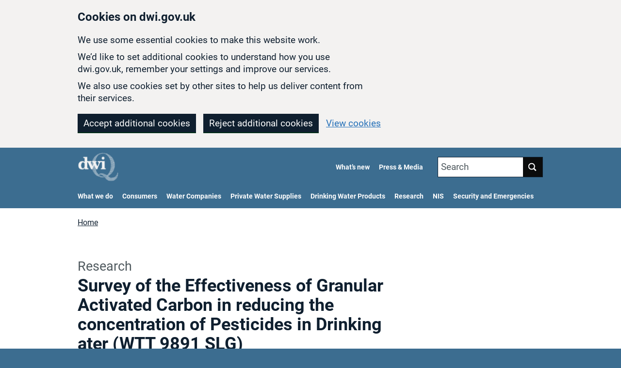

--- FILE ---
content_type: text/html; charset=UTF-8
request_url: https://www.dwi.gov.uk/research/completed-research/drinking-water-treatment/survey-of-the-effectiveness-of-granular-activated-carbon-in-reducing-the-concentration-of-pesticides-in-drinking-ater-wtt-9891-slg/
body_size: 11522
content:
<!DOCTYPE html>
<html lang="en-GB" class="govuk-template">
<head>
    <meta charset="UTF-8">
    <meta name="viewport" content="width=device-width, initial-scale=1, viewport-fit=cover">
    <meta http-equiv="X-UA-Compatible" content="IE=edge">
    <meta name='robots' content='index, follow, max-image-preview:large, max-snippet:-1, max-video-preview:-1' />
	<style>img:is([sizes="auto" i], [sizes^="auto," i]) { contain-intrinsic-size: 3000px 1500px }</style>
	
	<!-- This site is optimized with the Yoast SEO plugin v26.2 - https://yoast.com/wordpress/plugins/seo/ -->
	<title>Survey of the Effectiveness of Granular Activated Carbon in reducing the concentration of Pesticides in Drinking ater (WTT 9891 SLG) - Drinking Water Inspectorate</title>
	<link rel="canonical" href="https://www.dwi.gov.uk/research/completed-research/drinking-water-treatment/survey-of-the-effectiveness-of-granular-activated-carbon-in-reducing-the-concentration-of-pesticides-in-drinking-ater-wtt-9891-slg/" />
	<meta property="og:locale" content="en_GB" />
	<meta property="og:type" content="article" />
	<meta property="og:title" content="Survey of the Effectiveness of Granular Activated Carbon in reducing the concentration of Pesticides in Drinking ater (WTT 9891 SLG) - Drinking Water Inspectorate" />
	<meta property="og:description" content="Document" />
	<meta property="og:url" content="https://www.dwi.gov.uk/research/completed-research/drinking-water-treatment/survey-of-the-effectiveness-of-granular-activated-carbon-in-reducing-the-concentration-of-pesticides-in-drinking-ater-wtt-9891-slg/" />
	<meta property="og:site_name" content="Drinking Water Inspectorate" />
	<meta name="twitter:card" content="summary_large_image" />
	<script type="application/ld+json" class="yoast-schema-graph">{"@context":"https://schema.org","@graph":[{"@type":"WebPage","@id":"https://www.dwi.gov.uk/research/completed-research/drinking-water-treatment/survey-of-the-effectiveness-of-granular-activated-carbon-in-reducing-the-concentration-of-pesticides-in-drinking-ater-wtt-9891-slg/","url":"https://www.dwi.gov.uk/research/completed-research/drinking-water-treatment/survey-of-the-effectiveness-of-granular-activated-carbon-in-reducing-the-concentration-of-pesticides-in-drinking-ater-wtt-9891-slg/","name":"Survey of the Effectiveness of Granular Activated Carbon in reducing the concentration of Pesticides in Drinking ater (WTT 9891 SLG) - Drinking Water Inspectorate","isPartOf":{"@id":"https://www.dwi.gov.uk/#website"},"datePublished":"1989-01-01T00:00:00+00:00","breadcrumb":{"@id":"https://www.dwi.gov.uk/research/completed-research/drinking-water-treatment/survey-of-the-effectiveness-of-granular-activated-carbon-in-reducing-the-concentration-of-pesticides-in-drinking-ater-wtt-9891-slg/#breadcrumb"},"inLanguage":"en-GB","potentialAction":[{"@type":"ReadAction","target":["https://www.dwi.gov.uk/research/completed-research/drinking-water-treatment/survey-of-the-effectiveness-of-granular-activated-carbon-in-reducing-the-concentration-of-pesticides-in-drinking-ater-wtt-9891-slg/"]}]},{"@type":"BreadcrumbList","@id":"https://www.dwi.gov.uk/research/completed-research/drinking-water-treatment/survey-of-the-effectiveness-of-granular-activated-carbon-in-reducing-the-concentration-of-pesticides-in-drinking-ater-wtt-9891-slg/#breadcrumb","itemListElement":[{"@type":"ListItem","position":1,"name":"Home","item":"https://www.dwi.gov.uk/"},{"@type":"ListItem","position":2,"name":"Survey of the Effectiveness of Granular Activated Carbon in reducing the concentration of Pesticides in Drinking ater (WTT 9891 SLG)"}]},{"@type":"WebSite","@id":"https://www.dwi.gov.uk/#website","url":"https://www.dwi.gov.uk/","name":"Drinking Water Inspectorate","description":"","publisher":{"@id":"https://www.dwi.gov.uk/#organization"},"potentialAction":[{"@type":"SearchAction","target":{"@type":"EntryPoint","urlTemplate":"https://www.dwi.gov.uk/?s={search_term_string}"},"query-input":{"@type":"PropertyValueSpecification","valueRequired":true,"valueName":"search_term_string"}}],"inLanguage":"en-GB"},{"@type":"Organization","@id":"https://www.dwi.gov.uk/#organization","name":"Drinking Water Inspectorate","url":"https://www.dwi.gov.uk/","logo":{"@type":"ImageObject","inLanguage":"en-GB","@id":"https://www.dwi.gov.uk/#/schema/logo/image/","url":"https://dwi-production-files.s3.eu-west-2.amazonaws.com/wp-content/uploads/2020/09/14101916/logo.png","contentUrl":"https://dwi-production-files.s3.eu-west-2.amazonaws.com/wp-content/uploads/2020/09/14101916/logo.png","width":90,"height":63,"caption":"Drinking Water Inspectorate"},"image":{"@id":"https://www.dwi.gov.uk/#/schema/logo/image/"}}]}</script>
	<!-- / Yoast SEO plugin. -->


<link rel='dns-prefetch' href='//www.dwi.gov.uk' />
<link rel='dns-prefetch' href='//code.jquery.com' />
<link rel='stylesheet' id='wp-block-library-css' href='https://www.dwi.gov.uk/wp-includes/css/dist/block-library/style.min.css?ver=6.8.3' type='text/css' media='all' />
<style id='classic-theme-styles-inline-css' type='text/css'>
/*! This file is auto-generated */
.wp-block-button__link{color:#fff;background-color:#32373c;border-radius:9999px;box-shadow:none;text-decoration:none;padding:calc(.667em + 2px) calc(1.333em + 2px);font-size:1.125em}.wp-block-file__button{background:#32373c;color:#fff;text-decoration:none}
</style>
<style id='global-styles-inline-css' type='text/css'>
:root{--wp--preset--aspect-ratio--square: 1;--wp--preset--aspect-ratio--4-3: 4/3;--wp--preset--aspect-ratio--3-4: 3/4;--wp--preset--aspect-ratio--3-2: 3/2;--wp--preset--aspect-ratio--2-3: 2/3;--wp--preset--aspect-ratio--16-9: 16/9;--wp--preset--aspect-ratio--9-16: 9/16;--wp--preset--color--black: #000;--wp--preset--color--cyan-bluish-gray: #abb8c3;--wp--preset--color--white: #FFF;--wp--preset--color--pale-pink: #f78da7;--wp--preset--color--vivid-red: #cf2e2e;--wp--preset--color--luminous-vivid-orange: #ff6900;--wp--preset--color--luminous-vivid-amber: #fcb900;--wp--preset--color--light-green-cyan: #7bdcb5;--wp--preset--color--vivid-green-cyan: #00d084;--wp--preset--color--pale-cyan-blue: #8ed1fc;--wp--preset--color--vivid-cyan-blue: #0693e3;--wp--preset--color--vivid-purple: #9b51e0;--wp--preset--color--primary: #d62b51;--wp--preset--color--secondary: #0f66c4;--wp--preset--color--red: #f5352d;--wp--preset--color--purple: #a565bf;--wp--preset--color--orange: #f04b44;--wp--preset--color--teal: #00b5ad;--wp--preset--gradient--vivid-cyan-blue-to-vivid-purple: linear-gradient(135deg,rgba(6,147,227,1) 0%,rgb(155,81,224) 100%);--wp--preset--gradient--light-green-cyan-to-vivid-green-cyan: linear-gradient(135deg,rgb(122,220,180) 0%,rgb(0,208,130) 100%);--wp--preset--gradient--luminous-vivid-amber-to-luminous-vivid-orange: linear-gradient(135deg,rgba(252,185,0,1) 0%,rgba(255,105,0,1) 100%);--wp--preset--gradient--luminous-vivid-orange-to-vivid-red: linear-gradient(135deg,rgba(255,105,0,1) 0%,rgb(207,46,46) 100%);--wp--preset--gradient--very-light-gray-to-cyan-bluish-gray: linear-gradient(135deg,rgb(238,238,238) 0%,rgb(169,184,195) 100%);--wp--preset--gradient--cool-to-warm-spectrum: linear-gradient(135deg,rgb(74,234,220) 0%,rgb(151,120,209) 20%,rgb(207,42,186) 40%,rgb(238,44,130) 60%,rgb(251,105,98) 80%,rgb(254,248,76) 100%);--wp--preset--gradient--blush-light-purple: linear-gradient(135deg,rgb(255,206,236) 0%,rgb(152,150,240) 100%);--wp--preset--gradient--blush-bordeaux: linear-gradient(135deg,rgb(254,205,165) 0%,rgb(254,45,45) 50%,rgb(107,0,62) 100%);--wp--preset--gradient--luminous-dusk: linear-gradient(135deg,rgb(255,203,112) 0%,rgb(199,81,192) 50%,rgb(65,88,208) 100%);--wp--preset--gradient--pale-ocean: linear-gradient(135deg,rgb(255,245,203) 0%,rgb(182,227,212) 50%,rgb(51,167,181) 100%);--wp--preset--gradient--electric-grass: linear-gradient(135deg,rgb(202,248,128) 0%,rgb(113,206,126) 100%);--wp--preset--gradient--midnight: linear-gradient(135deg,rgb(2,3,129) 0%,rgb(40,116,252) 100%);--wp--preset--font-size--small: 13px;--wp--preset--font-size--medium: 20px;--wp--preset--font-size--large: 36px;--wp--preset--font-size--x-large: 42px;--wp--preset--spacing--20: 0.44rem;--wp--preset--spacing--30: 0.67rem;--wp--preset--spacing--40: 1rem;--wp--preset--spacing--50: 1.5rem;--wp--preset--spacing--60: 2.25rem;--wp--preset--spacing--70: 3.38rem;--wp--preset--spacing--80: 5.06rem;--wp--preset--shadow--natural: 6px 6px 9px rgba(0, 0, 0, 0.2);--wp--preset--shadow--deep: 12px 12px 50px rgba(0, 0, 0, 0.4);--wp--preset--shadow--sharp: 6px 6px 0px rgba(0, 0, 0, 0.2);--wp--preset--shadow--outlined: 6px 6px 0px -3px rgba(255, 255, 255, 1), 6px 6px rgba(0, 0, 0, 1);--wp--preset--shadow--crisp: 6px 6px 0px rgba(0, 0, 0, 1);}:where(.is-layout-flex){gap: 0.5em;}:where(.is-layout-grid){gap: 0.5em;}body .is-layout-flex{display: flex;}.is-layout-flex{flex-wrap: wrap;align-items: center;}.is-layout-flex > :is(*, div){margin: 0;}body .is-layout-grid{display: grid;}.is-layout-grid > :is(*, div){margin: 0;}:where(.wp-block-columns.is-layout-flex){gap: 2em;}:where(.wp-block-columns.is-layout-grid){gap: 2em;}:where(.wp-block-post-template.is-layout-flex){gap: 1.25em;}:where(.wp-block-post-template.is-layout-grid){gap: 1.25em;}.has-black-color{color: var(--wp--preset--color--black) !important;}.has-cyan-bluish-gray-color{color: var(--wp--preset--color--cyan-bluish-gray) !important;}.has-white-color{color: var(--wp--preset--color--white) !important;}.has-pale-pink-color{color: var(--wp--preset--color--pale-pink) !important;}.has-vivid-red-color{color: var(--wp--preset--color--vivid-red) !important;}.has-luminous-vivid-orange-color{color: var(--wp--preset--color--luminous-vivid-orange) !important;}.has-luminous-vivid-amber-color{color: var(--wp--preset--color--luminous-vivid-amber) !important;}.has-light-green-cyan-color{color: var(--wp--preset--color--light-green-cyan) !important;}.has-vivid-green-cyan-color{color: var(--wp--preset--color--vivid-green-cyan) !important;}.has-pale-cyan-blue-color{color: var(--wp--preset--color--pale-cyan-blue) !important;}.has-vivid-cyan-blue-color{color: var(--wp--preset--color--vivid-cyan-blue) !important;}.has-vivid-purple-color{color: var(--wp--preset--color--vivid-purple) !important;}.has-black-background-color{background-color: var(--wp--preset--color--black) !important;}.has-cyan-bluish-gray-background-color{background-color: var(--wp--preset--color--cyan-bluish-gray) !important;}.has-white-background-color{background-color: var(--wp--preset--color--white) !important;}.has-pale-pink-background-color{background-color: var(--wp--preset--color--pale-pink) !important;}.has-vivid-red-background-color{background-color: var(--wp--preset--color--vivid-red) !important;}.has-luminous-vivid-orange-background-color{background-color: var(--wp--preset--color--luminous-vivid-orange) !important;}.has-luminous-vivid-amber-background-color{background-color: var(--wp--preset--color--luminous-vivid-amber) !important;}.has-light-green-cyan-background-color{background-color: var(--wp--preset--color--light-green-cyan) !important;}.has-vivid-green-cyan-background-color{background-color: var(--wp--preset--color--vivid-green-cyan) !important;}.has-pale-cyan-blue-background-color{background-color: var(--wp--preset--color--pale-cyan-blue) !important;}.has-vivid-cyan-blue-background-color{background-color: var(--wp--preset--color--vivid-cyan-blue) !important;}.has-vivid-purple-background-color{background-color: var(--wp--preset--color--vivid-purple) !important;}.has-black-border-color{border-color: var(--wp--preset--color--black) !important;}.has-cyan-bluish-gray-border-color{border-color: var(--wp--preset--color--cyan-bluish-gray) !important;}.has-white-border-color{border-color: var(--wp--preset--color--white) !important;}.has-pale-pink-border-color{border-color: var(--wp--preset--color--pale-pink) !important;}.has-vivid-red-border-color{border-color: var(--wp--preset--color--vivid-red) !important;}.has-luminous-vivid-orange-border-color{border-color: var(--wp--preset--color--luminous-vivid-orange) !important;}.has-luminous-vivid-amber-border-color{border-color: var(--wp--preset--color--luminous-vivid-amber) !important;}.has-light-green-cyan-border-color{border-color: var(--wp--preset--color--light-green-cyan) !important;}.has-vivid-green-cyan-border-color{border-color: var(--wp--preset--color--vivid-green-cyan) !important;}.has-pale-cyan-blue-border-color{border-color: var(--wp--preset--color--pale-cyan-blue) !important;}.has-vivid-cyan-blue-border-color{border-color: var(--wp--preset--color--vivid-cyan-blue) !important;}.has-vivid-purple-border-color{border-color: var(--wp--preset--color--vivid-purple) !important;}.has-vivid-cyan-blue-to-vivid-purple-gradient-background{background: var(--wp--preset--gradient--vivid-cyan-blue-to-vivid-purple) !important;}.has-light-green-cyan-to-vivid-green-cyan-gradient-background{background: var(--wp--preset--gradient--light-green-cyan-to-vivid-green-cyan) !important;}.has-luminous-vivid-amber-to-luminous-vivid-orange-gradient-background{background: var(--wp--preset--gradient--luminous-vivid-amber-to-luminous-vivid-orange) !important;}.has-luminous-vivid-orange-to-vivid-red-gradient-background{background: var(--wp--preset--gradient--luminous-vivid-orange-to-vivid-red) !important;}.has-very-light-gray-to-cyan-bluish-gray-gradient-background{background: var(--wp--preset--gradient--very-light-gray-to-cyan-bluish-gray) !important;}.has-cool-to-warm-spectrum-gradient-background{background: var(--wp--preset--gradient--cool-to-warm-spectrum) !important;}.has-blush-light-purple-gradient-background{background: var(--wp--preset--gradient--blush-light-purple) !important;}.has-blush-bordeaux-gradient-background{background: var(--wp--preset--gradient--blush-bordeaux) !important;}.has-luminous-dusk-gradient-background{background: var(--wp--preset--gradient--luminous-dusk) !important;}.has-pale-ocean-gradient-background{background: var(--wp--preset--gradient--pale-ocean) !important;}.has-electric-grass-gradient-background{background: var(--wp--preset--gradient--electric-grass) !important;}.has-midnight-gradient-background{background: var(--wp--preset--gradient--midnight) !important;}.has-small-font-size{font-size: var(--wp--preset--font-size--small) !important;}.has-medium-font-size{font-size: var(--wp--preset--font-size--medium) !important;}.has-large-font-size{font-size: var(--wp--preset--font-size--large) !important;}.has-x-large-font-size{font-size: var(--wp--preset--font-size--x-large) !important;}
:where(.wp-block-post-template.is-layout-flex){gap: 1.25em;}:where(.wp-block-post-template.is-layout-grid){gap: 1.25em;}
:where(.wp-block-columns.is-layout-flex){gap: 2em;}:where(.wp-block-columns.is-layout-grid){gap: 2em;}
:root :where(.wp-block-pullquote){font-size: 1.5em;line-height: 1.6;}
</style>
<link rel='stylesheet' id='cookie-law-info-gdpr-css' href='https://www.dwi.gov.uk/wp-content/plugins/webtoffee-gdpr-cookie-consent/public/css/cookie-law-info-gdpr.css?ver=2.3.5' type='text/css' media='all' />
<style id='cookie-law-info-gdpr-inline-css' type='text/css'>
.cli-modal-content, .cli-tab-content { background-color: #ffffff; }.cli-privacy-content-text, .cli-modal .cli-modal-dialog, .cli-tab-container p, a.cli-privacy-readmore { color: #000000; }.cli-tab-header { background-color: #f2f2f2; }.cli-tab-header, .cli-tab-header a.cli-nav-link,span.cli-necessary-caption,.cli-switch .cli-slider:after { color: #000000; }.cli-switch .cli-slider:before { background-color: #ffffff; }.cli-switch input:checked + .cli-slider:before { background-color: #ffffff; }.cli-switch .cli-slider { background-color: #e3e1e8; }.cli-switch input:checked + .cli-slider { background-color: #28a745; }.cli-modal-close svg { fill: #000000; }.cli-tab-footer .wt-cli-privacy-accept-all-btn { background-color: #00acad; color: #ffffff}.cli-tab-footer .wt-cli-privacy-accept-btn { background-color: #00acad; color: #ffffff}.cli-tab-header a:before{ border-right: 1px solid #000000; border-bottom: 1px solid #000000; }
</style>
<link rel='stylesheet' id='dwi-style-css' href='https://www.dwi.gov.uk/wp-content/themes/dwi/assets/dist/css/app.css?ver=f2721dd4c1d302e0b077' type='text/css' media='all' />
<script type="text/javascript" integrity="sha384-ZvpUoO/+PpLXR1lu4jmpXWu80pZlYUAfxl5NsBMWOEPSjUn/6Z/hRTt8+pR6L4N2" crossorigin="anonymous" src="https://code.jquery.com/jquery-3.5.1.min.js?ver=6.8.3" id="jquery-js"></script>
<script type="text/javascript" id="cookie-law-info-js-extra">
/* <![CDATA[ */
var Cli_Data = {"nn_cookie_ids":["_ga","YSC","VISITOR_INFO1_LIVE","IDE","test_cookie","yt-remote-device-id","yt-remote-connected-devices","_ga_T2CBTHD90M"],"non_necessary_cookies":{"non-necessary":["_ga","_ga_T2CBTHD90M"],"cookies-that-help-with-our-communications-and-marketing":["YSC","VISITOR_INFO1_LIVE","IDE","test_cookie","yt-remote-device-id","yt-remote-connected-devices"]},"cookielist":{"necessary":{"id":97,"status":true,"priority":1,"title":"Strictly necessary cookies","strict":true,"default_state":false,"ccpa_optout":false,"loadonstart":true},"non-necessary":{"id":102,"status":true,"priority":3,"title":"Cookies that measure website use","strict":false,"default_state":false,"ccpa_optout":false,"loadonstart":false},"cookies-that-help-with-our-communications-and-marketing":{"id":100,"status":true,"priority":2,"title":"Cookies that help with our communications and marketing","strict":false,"default_state":false,"ccpa_optout":false,"loadonstart":false}},"ajax_url":"https:\/\/www.dwi.gov.uk\/wp-admin\/admin-ajax.php","current_lang":"en","security":"b632506ec5","eu_countries":["GB"],"geoIP":"disabled","use_custom_geolocation_api":"","custom_geolocation_api":"https:\/\/geoip.cookieyes.com\/geoip\/checker\/result.php","consentVersion":"2","strictlyEnabled":["necessary","obligatoire","necessary"],"cookieDomain":"","privacy_length":"9999","ccpaEnabled":"","ccpaRegionBased":"","ccpaBarEnabled":"","ccpaType":"gdpr","triggerDomRefresh":"","secure_cookies":""};
var log_object = {"ajax_url":"https:\/\/www.dwi.gov.uk\/wp-admin\/admin-ajax.php"};
/* ]]> */
</script>
<script type="text/javascript" src="https://www.dwi.gov.uk/wp-content/plugins/webtoffee-gdpr-cookie-consent/public/js/cookie-law-info-public.js?ver=2.3.5" id="cookie-law-info-js"></script>
<link rel="https://api.w.org/" href="https://www.dwi.gov.uk/wp-json/" /><link rel="alternate" title="JSON" type="application/json" href="https://www.dwi.gov.uk/wp-json/wp/v2/research/2707" /><link rel="EditURI" type="application/rsd+xml" title="RSD" href="https://www.dwi.gov.uk/xmlrpc.php?rsd" />
<meta name="generator" content="WordPress 6.8.3" />
<link rel='shortlink' href='https://www.dwi.gov.uk/?p=2707' />
    <!-- Global site tag (gtag.js) - Google Analytics -->
    <script type="text/plain" data-cli-class="cli-blocker-script" data-cli-label="Google Tag Manager"  data-cli-script-type="non-necessary" data-cli-block="true" data-cli-block-if-ccpa-optout="false" data-cli-element-position="head" async src="https://www.googletagmanager.com/gtag/js?id=G-T2CBTHD90M"></script>
    <script>
        window.dataLayer = window.dataLayer || [];

        function gtag() {
            dataLayer.push(arguments);
        }

        gtag('js', new Date());
        gtag('config', 'G-T2CBTHD90M');
    </script>
<link rel="preload" as="font" type="font/woff2" href="https://www.dwi.gov.uk/wp-content/themes/dwi/assets/dist/fonts/roboto/Roboto-Regular.woff2" crossorigin>
<link rel="preload" as="font" type="font/woff2" href="https://www.dwi.gov.uk/wp-content/themes/dwi/assets/dist/fonts/roboto/Roboto-Bold.woff2" crossorigin>
<link rel="preload" as="style" type="text/css" href="https://www.dwi.gov.uk/wp-includes/css/dist/block-library/style.min.css?ver=6.8.3">
<link rel="preload" as="style" type="text/css" href="https://www.dwi.gov.uk/wp-content/plugins/webtoffee-gdpr-cookie-consent/public/css/cookie-law-info-gdpr.css?ver=2.3.5">
<style>.wp-block-gallery.is-cropped .blocks-gallery-item picture{height:100%;width:100%;}</style><link rel="icon" href="https://dwi-production-files.s3.eu-west-2.amazonaws.com/wp-content/uploads/2021/05/13115639/favicon.png" sizes="32x32" />
<link rel="icon" href="https://dwi-production-files.s3.eu-west-2.amazonaws.com/wp-content/uploads/2021/05/13115639/favicon.png" sizes="192x192" />
<link rel="apple-touch-icon" href="https://dwi-production-files.s3.eu-west-2.amazonaws.com/wp-content/uploads/2021/05/13115639/favicon.png" />
<meta name="msapplication-TileImage" content="https://dwi-production-files.s3.eu-west-2.amazonaws.com/wp-content/uploads/2021/05/13115639/favicon.png" />
</head>
<body class="wp-singular research-template-default single single-research postid-2707 wp-custom-logo wp-theme-dwi govuk-template__body">
<script>document.body.className = ((document.body.className) ? document.body.className + ' js-enabled' : 'js-enabled');</script>
<div class="govuk-skip-link-container">
    <a href="#main-content" class="govuk-skip-link">Skip to main content</a>
</div>


<div id="global-cookie-message" class="gem-c-cookie-banner govuk-clearfix" style="display: none">
    <div class="gem-c-cookie-banner__wrapper govuk-width-container">
        <div class="govuk-grid-row">
            <div class="govuk-grid-column-two-thirds">
                <div class="gem-c-cookie-banner__message">
                    <h2 class="govuk-heading-m" id="wt-cli-privacy-title">Cookies on dwi.gov.uk</h2>
                    <p class="govuk-body">
                        We use some essential cookies to make this website work.                    </p>
                    <p class="govuk-body">
                        We’d like to set additional cookies to understand how you use dwi.gov.uk, remember your settings and improve our services.                    </p>
                    <p class="govuk-body">
                        We also use cookies set by other sites to help us deliver content from their services.                    </p>
                </div>
            </div>
        </div>
        <div class="govuk-button-group">
            <button class="gem-c-button govuk-button gem-c-button--inline cli_cookie_close_button">
                Accept additional cookies            </button>
            <button class="gem-c-button govuk-button gem-c-button--inline cli_action_button cli_action_button_reject" data-cli_action="reject">
                Reject additional cookies            </button>
            <a href="#" class="cli_settings_button govuk-link">
                View cookies            </a>
        </div>
    </div>
</div>

<header class="govuk-header dwi-header" data-module="govuk-header">
    <div class="govuk-header__container govuk-width-container">
        <div class="govuk-grid-row dwi-header__top">
            <div class="govuk-header__logo">
                <a href="https://www.dwi.gov.uk" class="govuk-header__link govuk-header__link--homepage" data-wpel-link="internal">
                    <span class="govuk-header__logotype">
                        <picture><source srcset="https://dwi-production-files.s3.eu-west-2.amazonaws.com/wp-content/uploads/2020/09/14101916/logo.png.webp"  type="image/webp"><img width="90" height="63" src="https://dwi-production-files.s3.eu-west-2.amazonaws.com/wp-content/uploads/2020/09/14101916/logo.png" class="attachment-full size-full" alt="Go to the dwi.gov.uk homepage" decoding="async" data-eio="p" /></picture>                    </span>
                </a>
            </div>
            <div class="govuk-grid-column-full govuk-grid-column-three-quarters-from-desktop dwi-header__search-row">
                <div class="govuk-grid-row flex-middle">
                                            <div class="gem-c-header__nav govuk-grid-column-two-thirds">
                            <div class="menu-secondary-navigation-container"><ul id="menu-secondary-navigation" class="govuk-header__navigation govuk-header__navigation--end"><li class='govuk-header__navigation-item  menu-item menu-item-type-post_type menu-item-object-page current_page_parent'><a class="govuk-header__link" href="https://www.dwi.gov.uk/whats-new/" data-wpel-link="internal">What’s new</a></li>
<li class='govuk-header__navigation-item  menu-item menu-item-type-post_type menu-item-object-page'><a class="govuk-header__link" href="https://www.dwi.gov.uk/press-media/" data-wpel-link="internal">Press &#038; Media</a></li>
</ul></div>                        </div>
                                        <div class="govuk-grid-column-full govuk-grid-column-one-third-from-desktop gem-c-layout-header__search">
                        <a href="#search" class="search-toggle js-header-toggle">Search</a>
                        
<form id="search" class="dwi-search-form govuk-clearfix" action="https://www.dwi.gov.uk" method="get" role="search">
    <div class="gem-c-search  govuk-!-margin-bottom-0 gem-c-search--no-border gem-c-search--on-govuk-blue" data-module="gem-toggle-input-class-on-focus">
        <label for="site-search-text" class="gem-c-search__label">
            Search        </label>
        <div class="gem-c-search__item-wrapper">
            <input type="search" value="" id="site-search-text" name="s" title="Search" class="gem-c-search__item gem-c-search__input js-class-toggle" required>
            <div class="gem-c-search__item gem-c-search__submit-wrapper">
                <button type="submit" class="gem-c-search__submit">Search</button>
            </div>
        </div>
    </div>
</form>
                    </div>
                </div>
            </div>
        </div>
        <div class="govuk-grid-row">
            <div class="govuk-grid-column-full">
                                    <nav class="gem-c-header__nav desktop-only">
                        <div class="menu-main-navigation-container"><ul id="menu-main-navigation" class="govuk-header__navigation"><li class='govuk-header__navigation-item  menu-item menu-item-type-post_type menu-item-object-page'><a class="govuk-header__link" href="https://www.dwi.gov.uk/what-we-do/" data-wpel-link="internal">What we do</a></li>
<li class='govuk-header__navigation-item  menu-item menu-item-type-post_type menu-item-object-page'><a class="govuk-header__link" href="https://www.dwi.gov.uk/consumers/" data-wpel-link="internal">Consumers</a></li>
<li class='govuk-header__navigation-item  menu-item menu-item-type-post_type menu-item-object-page'><a class="govuk-header__link" href="https://www.dwi.gov.uk/water-companies/" data-wpel-link="internal">Water Companies</a></li>
<li class='govuk-header__navigation-item  menu-item menu-item-type-post_type menu-item-object-page'><a class="govuk-header__link" href="https://www.dwi.gov.uk/private-water-supplies/" data-wpel-link="internal">Private Water Supplies</a></li>
<li class='govuk-header__navigation-item  menu-item menu-item-type-post_type menu-item-object-page'><a class="govuk-header__link" href="https://www.dwi.gov.uk/drinking-water-products/" data-wpel-link="internal">Drinking Water Products</a></li>
<li class='govuk-header__navigation-item  menu-item menu-item-type-post_type menu-item-object-page'><a class="govuk-header__link" href="https://www.dwi.gov.uk/research/" data-wpel-link="internal">Research</a></li>
<li class='govuk-header__navigation-item  menu-item menu-item-type-post_type menu-item-object-page'><a class="govuk-header__link" href="https://www.dwi.gov.uk/the-network-and-information-systems-nis-regulations-2018/" data-wpel-link="internal">NIS</a></li>
<li class='govuk-header__navigation-item  menu-item menu-item-type-post_type menu-item-object-page'><a class="govuk-header__link" href="https://www.dwi.gov.uk/semd/" data-wpel-link="internal">Security and Emergencies</a></li>
</ul></div>                    </nav>
                                                    <button class="govuk-header__menu-button gem-c-header__menu-button govuk-js-header-toggle" aria-controls="navigation" aria-label="Show or hide Top Level Navigation">
                        Menu
                    </button>
                    <nav class="gem-c-header__nav mobile-only">
                        <div class="menu-mobile-navigation-container"><ul id="navigation" class="govuk-header__navigation"><li class='govuk-header__navigation-item  menu-item menu-item-type-post_type menu-item-object-page'><a class="govuk-header__link" href="https://www.dwi.gov.uk/what-we-do/" data-wpel-link="internal">What we do</a></li>
<li class='govuk-header__navigation-item  menu-item menu-item-type-post_type menu-item-object-page'><a class="govuk-header__link" href="https://www.dwi.gov.uk/consumers/" data-wpel-link="internal">Consumers</a></li>
<li class='govuk-header__navigation-item  menu-item menu-item-type-post_type menu-item-object-page'><a class="govuk-header__link" href="https://www.dwi.gov.uk/water-companies/" data-wpel-link="internal">Water Companies</a></li>
<li class='govuk-header__navigation-item  menu-item menu-item-type-post_type menu-item-object-page'><a class="govuk-header__link" href="https://www.dwi.gov.uk/private-water-supplies/" data-wpel-link="internal">Private Water Supplies</a></li>
<li class='govuk-header__navigation-item  menu-item menu-item-type-post_type menu-item-object-page'><a class="govuk-header__link" href="https://www.dwi.gov.uk/drinking-water-products/" data-wpel-link="internal">Drinking Water Products</a></li>
<li class='govuk-header__navigation-item  menu-item menu-item-type-post_type menu-item-object-page'><a class="govuk-header__link" href="https://www.dwi.gov.uk/research/" data-wpel-link="internal">Research</a></li>
<li class='govuk-header__navigation-item  menu-item menu-item-type-post_type menu-item-object-page'><a class="govuk-header__link" href="https://www.dwi.gov.uk/the-network-and-information-systems-nis-regulations-2018/" data-wpel-link="internal">NIS</a></li>
<li class='govuk-header__navigation-item  menu-item menu-item-type-post_type menu-item-object-page'><a class="govuk-header__link" href="https://www.dwi.gov.uk/semd/" data-wpel-link="internal">Security and Emergencies</a></li>
<li class='govuk-header__navigation-item  menu-item menu-item-type-post_type menu-item-object-page current_page_parent'><a class="govuk-header__link" href="https://www.dwi.gov.uk/whats-new/" data-wpel-link="internal">What’s new</a></li>
<li class='govuk-header__navigation-item  menu-item menu-item-type-post_type menu-item-object-page'><a class="govuk-header__link" href="https://www.dwi.gov.uk/press-media/" data-wpel-link="internal">Press &#038; Media</a></li>
</ul></div>                    </nav>
                            </div>
        </div>
    </div>
</header>




    <div class="govuk-width-container">
        <div id="breadcrumbs" class="govuk-breadcrumbs"><ol class="govuk-breadcrumbs__list"><li class="govuk-breadcrumbs__list-item"><a href="https://www.dwi.gov.uk/" class="govuk-breadcrumbs__link" data-wpel-link="internal">Home</a></li>  <li class="govuk-breadcrumbs__list-item"><a href="https://www.dwi.gov.uk/research/completed-research/drinking-water-treatment/survey-of-the-effectiveness-of-granular-activated-carbon-in-reducing-the-concentration-of-pesticides-in-drinking-ater-wtt-9891-slg/" class="govuk-breadcrumbs__link" data-wpel-link="internal">Survey of the Effectiveness of Granular Activated Carbon in reducing the concentration of Pesticides in Drinking ater (WTT 9891 SLG)</a></li></ol></div>
        <main class="wrapper" id="main-content">
            <div class="govuk-grid-row">
                <div class="govuk-grid-column-two-thirds">
                    <header class="gem-c-title govuk-!-margin-top-8 govuk-!-margin-bottom-8">
                        <span class="govuk-caption-xl gem-c-title__context">Research</span>
                        <h1 class="gem-c-title__text gem-c-title__text--long">Survey of the Effectiveness of Granular Activated Carbon in reducing the concentration of Pesticides in Drinking ater (WTT 9891 SLG)</h1>
                    </header>
                </div>
                <div class="govuk-grid-column-one-third">
                                    </div>
                <div class="govuk-grid-column-two-thirds">
                    <p class="gem-c-lead-paragraph">
                                            </p>
                </div>
            </div>
            <div class="govuk-grid-row">
                <div class="metadata-logo-wrapper">
                    <div class="govuk-grid-column-two-thirds metadata-column">
                        <div class="app-c-publisher-metadata">
                            <div class="app-c-published-dates">
                                Published 1 January 1989                            </div>
                            <div class="app-c-publisher-metadata__term">
                                Ref: DWI0286                            </div>
                        </div>
                    </div>
                </div>
            </div>
            <div class="govuk-grid-row">
                                    <div class="govuk-grid-column-two-thirds content-bottom-margin">
                        <div id="post-2707" class="article-single responsive-bottom-margin post-2707 research type-research status-publish hentry topic-drinking-water-treatment">
                            <div class="gem-c-govspeak">
                                <h2 class="wp-block-heading" id="document">Document</h2>

<section id="attachment-block-block_jQ8cpfNMRoamG" class="attachment-block gem-c-attachment"><div class="gem-c-attachment__thumbnail"><a class="govuk-link" tabindex="-1" aria-hidden="true" target="_self" href="https://dwi-production-files.s3.eu-west-2.amazonaws.com/wp-content/uploads/2020/10/27110042/dwi0286.pdf" data-wpel-link="external" rel="external noopener noreferrer"><img decoding="async" class="gem-c-attachment__thumbnail-image" alt="" src="https://dwi-production-files.s3.eu-west-2.amazonaws.com/wp-content/uploads/2020/10/27110042/dwi0286-pdf-106x150.jpg"></a></div><div class="gem-c-attachment__details"><h2 class="gem-c-attachment__title"><a class="govuk-link gem-c-attachment__link" target="_self" href="https://dwi-production-files.s3.eu-west-2.amazonaws.com/wp-content/uploads/2020/10/27110042/dwi0286.pdf" id="full-report" data-wpel-link="external" rel="external noopener noreferrer">Full report</a></h2><p class="gem-c-attachment__metadata gem-c-attachment__metadata--compact"></p><p class="gem-c-attachment__metadata"><span class="gem-c-attachment__attribute"><abbr title="Portable Document Format" class="gem-c-attachment__abbr">PDF</abbr></span>, <span class="gem-c-attachment__attribute">1MB</span></p></div></section>                            </div>
                        </div>
                        <div class="govuk-width-container">
    <div class="dont-print responsive-bottom-margin">
        <div class="gem-c-share-links">
            <h2 class="gem-c-share-links__title">Share this Research</h2>
            <ul class="gem-c-share-links__list">
                <li class="gem-c-share-links__list-item">
                    <a target="_blank" rel="noopener noreferrer external" class="gem-c-share-links__link" href="https://www.linkedin.com/sharing/share-offsite/?url=https://www.dwi.gov.uk/research/completed-research/drinking-water-treatment/survey-of-the-effectiveness-of-granular-activated-carbon-in-reducing-the-concentration-of-pesticides-in-drinking-ater-wtt-9891-slg/" data-wpel-link="external">
                        <span class="gem-c-share-links__link-icon">
                            <svg xmlns="http://www.w3.org/2000/svg" width="32" height="32" aria-hidden="true">
                            <path fill="currentColor" d="M31.007 0H.993A.999.999 0 0 0 0 .993v30.014c0 .55.452.993.993.993h30.014a.997.997 0 0 0 .993-.993V.993A.998.998 0 0 0 31.007 0z"></path>
                            <path d="M11.4643478,8.73913043 C11.4643478,9.69982609 10.6921739,10.4782609 9.73913043,10.4782609 C8.78608696,10.4782609 8.01391304,9.69982609 8.01391304,8.73913043 C8.01391304,7.77913043 8.78608696,7 9.73913043,7 C10.6921739,7 11.4643478,7.77913043 11.4643478,8.73913043 Z M11.4782609,11.8695652 L8,11.8695652 L8,23 L11.4782609,23 L11.4782609,11.8695652 Z M17.0309565,11.8695652 L13.5749565,11.8695652 L13.5749565,23 L17.0316522,23 L17.0316522,17.1572174 C17.0316522,13.9085217 21.2257391,13.6427826 21.2257391,17.1572174 L21.2257391,23 L24.6956522,23 L24.6956522,15.9523478 C24.6956522,10.4706087 18.4890435,10.6702609 17.0309565,13.3686957 L17.0309565,11.8695652 Z" id="Shape" fill="#FFFFFF" fill-rule="nonzero"></path>
                            </svg>
                        </span>
                        <span class="govuk-visually-hidden">
                            Share on                        </span>
                        LinkedIn                    </a>
                </li>
            </ul>
        </div>
    </div>
</div>
                        <div class="app-c-published-dates responsive-bottom-margin">
                            Published 1 January 1989                        </div>
                                                
<div class="gem-c-related-navigation explore-category">
    <h2 id="post-explore-topic" class="gem-c-related-navigation__main-heading">
        Explore the topic    </h2>
    <nav class="gem-c-related-navigation__nav-section" aria-labelledby="post-explore-topic" data-module="gem-toggle">
        <ul class="gem-c-related-navigation__link-list">
                            <li class="gem-c-related-navigation__link">
                    <a class="gem-c-related-navigation__section-link  gem-c-related-navigation__section-link--other" href="https://www.dwi.gov.uk/topic/drinking-water-treatment/">
                        Drinking water treatment                    </a>
                </li>
                                </ul>
    </nav>
</div>
                    </div>
                                                                </div>
        </main>
    </div>

<footer class="gem-c-layout-footer govuk-footer gem-c-layout-footer--border">
    <div class="govuk-width-container ">
        <div class="govuk-footer__meta">
            <div class="govuk-footer__meta-item govuk-footer__meta-item--grow">
                                    <h2 class="govuk-visually-hidden">Support Links</h2>
                    <div class="menu-support-links-container"><ul id="menu-support-links" class="govuk-footer__inline-list"><li class='govuk-footer__inline-list-item  menu-item menu-item-type-post_type menu-item-object-page '><a class="govuk-footer__link" href="https://www.dwi.gov.uk/help/" data-wpel-link="internal">Help</a></li>
<li class='govuk-footer__inline-list-item  menu-item menu-item-type-post_type menu-item-object-page menu-item-privacy-policy '><a class="govuk-footer__link" href="https://www.dwi.gov.uk/privacy-policy/" data-wpel-link="internal">Privacy Policy</a></li>
<li class='govuk-footer__inline-list-item  menu-item menu-item-type-post_type menu-item-object-page '><a class="govuk-footer__link" href="https://www.dwi.gov.uk/accessibility-statement/" data-wpel-link="internal">Accessibility Statement</a></li>
<li class='govuk-footer__inline-list-item  menu-item menu-item-type-custom menu-item-object-custom cli_settings_button'><a class="govuk-footer__link" href="#">Cookie Preferences</a></li>
</ul></div>                                <svg role="presentation" focusable="false" class="govuk-footer__licence-logo" xmlns="http://www.w3.org/2000/svg" viewBox="0 0 483.2 195.7" height="17" width="41">
                    <path fill="currentColor" d="M421.5 142.8V.1l-50.7 32.3v161.1h112.4v-50.7zm-122.3-9.6A47.12 47.12 0 0 1 221 97.8c0-26 21.1-47.1 47.1-47.1 16.7 0 31.4 8.7 39.7 21.8l42.7-27.2A97.63 97.63 0 0 0 268.1 0c-36.5 0-68.3 20.1-85.1 49.7A98 98 0 0 0 97.8 0C43.9 0 0 43.9 0 97.8s43.9 97.8 97.8 97.8c36.5 0 68.3-20.1 85.1-49.7a97.76 97.76 0 0 0 149.6 25.4l19.4 22.2h3v-87.8h-80l24.3 27.5zM97.8 145c-26 0-47.1-21.1-47.1-47.1s21.1-47.1 47.1-47.1 47.2 21 47.2 47S123.8 145 97.8 145"></path>
                </svg>
                <span class="govuk-footer__licence-description">
                    All content is available under the <a href="https://www.nationalarchives.gov.uk/doc/open-government-licence/version/3/" rel="license external noopener noreferrer" class="govuk-footer__link" data-wpel-link="external">Open Government Licence v3.0</a> except where otherwise stated.                </span>
            </div>
            <div class="govuk-footer__meta-item">
                <div class="govuk-footer__logos">
                    <div class="govuk-footer__dwi-logo">
                        <picture><source srcset="https://dwi-production-files.s3.eu-west-2.amazonaws.com/wp-content/uploads/2020/09/14101916/logo.png.webp"  type="image/webp"><img width="90" height="63" src="https://dwi-production-files.s3.eu-west-2.amazonaws.com/wp-content/uploads/2020/09/14101916/logo.png" class="attachment-full size-full" alt="DWI" decoding="async" loading="lazy" data-eio="p" /></picture>                    </div>
                    <div class="govuk-footer__crown-copyright-logo">
                        <div class="crown-copyright-logo">
                            <img src="https://www.dwi.gov.uk/wp-content/themes/dwi/assets/dist/img/crown-copyright-logo.svg" alt="">
                        </div>
                        <a class="copyright-link" href="https://www.nationalarchives.gov.uk/information-management/re-using-public-sector-information/uk-government-licensing-framework/crown-copyright/" data-wpel-link="external" rel="external noopener noreferrer">
                            &#169; Crown copyright</a>
                    </div>
                </div>
            </div>

        </div>
        </div>
</footer>
<script type="speculationrules">
{"prefetch":[{"source":"document","where":{"and":[{"href_matches":"\/*"},{"not":{"href_matches":["\/wp-*.php","\/wp-admin\/*","\/wp-content\/uploads\/*","\/wp-content\/*","\/wp-content\/plugins\/*","\/wp-content\/themes\/dwi\/*","\/*\\?(.+)"]}},{"not":{"selector_matches":"a[rel~=\"nofollow\"]"}},{"not":{"selector_matches":".no-prefetch, .no-prefetch a"}}]},"eagerness":"conservative"}]}
</script>
<div class="wt-cli-cookie-bar-container" data-nosnippet="true"><!--googleoff: all--><div id="cookie-law-info-bar" role="dialog" aria-live="polite" aria-label="cookieconsent" aria-describedby="wt-cli-cookie-banner" data-cli-geo-loc="0" style="text-align:left; padding:15px 30px;" class="wt-cli-cookie-bar"><div class="cli-wrapper"><h5 role="heading" aria-level="5" tabindex="0" id="wt-cli-cookie-banner-title" style="">Tell us whether you accept cookies</h5><span id="wt-cli-cookie-banner">We use cookies to collect information about how you use GOV.UK. We use this information to make the website work as well as possible and improve government services.</span></div></div><div tabindex="0" id="cookie-law-info-again" style="display:none;"><span id="cookie_hdr_showagain">Cookie Consent</span></div><div class="cli-modal" id="cliSettingsPopup" role="dialog" aria-labelledby="wt-cli-privacy-title" aria-hidden="true">
  <div class="cli-modal-dialog" id="cli-modal-dialog" role="document">
    <div class="cli-modal-content cli-bar-popup">
      <button aria-label="Close" type="button" class="cli-modal-close" id="cliModalClose">
      <svg class="" viewBox="0 0 24 24"><path d="M19 6.41l-1.41-1.41-5.59 5.59-5.59-5.59-1.41 1.41 5.59 5.59-5.59 5.59 1.41 1.41 5.59-5.59 5.59 5.59 1.41-1.41-5.59-5.59z"></path><path d="M0 0h24v24h-24z" fill="none"></path></svg>
      <span class="wt-cli-sr-only">Close</span>
      </button>
        <div id="cliModalBody" class="cli-modal-body"  tabindex="-1">

    <div class="wt-cli-element cli-container-fluid cli-tab-container">
        <div class="cli-row">
                            <div class="cli-col-12 cli-align-items-stretch cli-px-0">
                    <div class="cli-privacy-overview">
                        <h4>Cookies on dwi.gov.uk</h4>                        <div class="cli-privacy-content">
                            <div class="cli-privacy-content-text" id="cli-privacy-content-text"><p>Cookies are files saved on your phone, tablet or computer when you visit a website.</p><br />
<p>We use cookies to store information about how you use the dwi.gov.uk website, such as the pages you visit.</p><br />
<p><a href="https://dwi.gov.uk/cookies-on-dwi-gov-uk/" data-wpel-link="internal">Find out more about cookies on dwi.gov.uk</a></p><br />
<h2 class="govuk-heading-m govuk-!-font-size-27">Cookie settings</h2><br />
<p>We use 3 types of cookie. You can choose which cookies you're happy for us to use.</p></div>
                        </div>
                        <a id="wt-cli-privacy-readmore"  tabindex="0" role="button" class="cli-privacy-readmore" data-readmore-text="Show more" data-readless-text="Show less"></a>                    </div>
                </div>
                        <div class="cli-col-12 cli-align-items-stretch cli-px-0 cli-tab-section-container">

                
                                    <div class="cli-tab-section">
                        <div class="cli-tab-header">
                            <h3 id="wt-cli-tab-link-necessary">
                                Strictly necessary cookies                            </h3>
                                                                                        <div class="wt-cli-necessary-checkbox">
                                    <input type="checkbox" class="cli-user-preference-checkbox" id="wt-cli-checkbox-necessary" aria-label="Strictly necessary cookies" data-id="checkbox-necessary" checked="checked" />
                                    <label class="form-check-label" for="wt-cli-checkbox-necessary"> Strictly necessary cookies </label>
                                </div>
                                <span class="cli-necessary-caption">
                                    Always On                                </span>
                                                    </div>
                        <div class="cli-tab-content">
                            <div id="wt-cli-tab-necessary" class="cli-tab-pane cli-fade" data-id="necessary">
                                <p>These essential cookies do things like remember your progress through a form.</p>
<p>They always need to be on.</p>
                            </div>
                        </div>
                    </div>
                                    <div class="cli-tab-section">
                        <div class="cli-tab-header">
                            <h3 id="wt-cli-tab-link-non-necessary">
                                Cookies that measure website use                            </h3>
                                                                                        <div class="cli-switch">
                                    <input type="checkbox" class="cli-user-preference-checkbox"  id="wt-cli-checkbox-non-necessary" aria-label="Cookies that measure website use" data-id="checkbox-non-necessary" role="switch" aria-controls="wt-cli-tab-link-non-necessary" aria-labelledby="wt-cli-tab-link-non-necessary"  />
                                    <label for="wt-cli-checkbox-non-necessary" class="cli-slider" data-cli-enable="On" data-cli-disable="Off"><span class="wt-cli-sr-only">Cookies that measure website use</span></label>
                                </div>
                                                    </div>
                        <div class="cli-tab-content">
                            <div id="wt-cli-tab-non-necessary" class="cli-tab-pane cli-fade" data-id="non-necessary">
                                <p>We use Google Analytics to measure how you use the website so we can improve it based on user needs. </p>
<p>Google Analytics sets cookies that store anonymised information about:</p>
<ul class="govuk-list govuk-list--bullet">
	<li>how you got to the site</li>
	<li>the pages you visit on dwi.gov.uk and how long you spend on each page</li>
	<li>what you click on while you're visiting the site</li>
</ul><p></p>
                            </div>
                        </div>
                    </div>
                                    <div class="cli-tab-section">
                        <div class="cli-tab-header">
                            <h3 id="wt-cli-tab-link-cookies-that-help-with-our-communications-and-marketing">
                                Cookies that help with our communications and marketing                            </h3>
                                                                                        <div class="cli-switch">
                                    <input type="checkbox" class="cli-user-preference-checkbox"  id="wt-cli-checkbox-cookies-that-help-with-our-communications-and-marketing" aria-label="Cookies that help with our communications and marketing" data-id="checkbox-cookies-that-help-with-our-communications-and-marketing" role="switch" aria-controls="wt-cli-tab-link-cookies-that-help-with-our-communications-and-marketing" aria-labelledby="wt-cli-tab-link-cookies-that-help-with-our-communications-and-marketing"  />
                                    <label for="wt-cli-checkbox-cookies-that-help-with-our-communications-and-marketing" class="cli-slider" data-cli-enable="On" data-cli-disable="Off"><span class="wt-cli-sr-only">Cookies that help with our communications and marketing</span></label>
                                </div>
                                                    </div>
                        <div class="cli-tab-content">
                            <div id="wt-cli-tab-cookies-that-help-with-our-communications-and-marketing" class="cli-tab-pane cli-fade" data-id="cookies-that-help-with-our-communications-and-marketing">
                                <p>Some dwi.gov.uk pages may contain content from other sites, like YouTube or Flickr, which may set their own cookies. These sites are sometimes called ‘third party’ services. This tells us how many people are seeing the content and whether it’s useful.</p>

<p>In addition, if you share a link to a dwi.gov.uk page, the service you share it on (for example, Facebook) may set a cookie. We have no control over cookies set on other websites - you can turn them off, but not through us.</p>
                            </div>
                        </div>
                    </div>
                
            </div>
        </div>
    </div>
</div>
<div class="cli-modal-footer">
    <div class="wt-cli-element cli-container-fluid cli-tab-container">
        <div class="cli-row">
            <div class="cli-col-12 cli-align-items-stretch cli-px-0">
                <div class="cli-tab-footer wt-cli-privacy-overview-actions">
                    
                        
                                                    <a id="wt-cli-privacy-save-btn" role="button" tabindex="0" data-cli-action="accept" class="wt-cli-privacy-btn cli_setting_save_button wt-cli-privacy-accept-btn cli-btn">Save & Accept</a>
                                                                                </div>
                            </div>
        </div>
    </div>
</div>
    </div>
  </div>
</div>
<div class="cli-modal-backdrop cli-fade cli-settings-overlay"></div>
<div class="cli-modal-backdrop cli-fade cli-popupbar-overlay"></div>
<!--googleon: all--></div>
		<script type="text/javascript">
		/* <![CDATA[ */
			cli_cookiebar_settings='{"animate_speed_hide":"500","animate_speed_show":"500","background":"#fffffff7","border":"#b1a6a6c2","border_on":false,"button_1_button_colour":"#61a229","button_1_button_hover":"#4e8221","button_1_link_colour":"#fff","button_1_as_button":false,"button_1_new_win":false,"button_2_button_colour":"#ffffff","button_2_button_hover":"#cccccc","button_2_link_colour":"#ffffff","button_2_as_button":false,"button_2_hidebar":false,"button_2_nofollow":false,"button_3_button_colour":"#61a229","button_3_button_hover":"#4e8221","button_3_link_colour":"#fff","button_3_as_button":false,"button_3_new_win":false,"button_4_button_colour":"#ffffff","button_4_button_hover":"#cccccc","button_4_link_colour":"#ffffff","button_4_as_button":false,"button_7_button_colour":"#61a229","button_7_button_hover":"#4e8221","button_7_link_colour":"#fff","button_7_as_button":false,"button_7_new_win":false,"font_family":"inherit","header_fix":false,"notify_animate_hide":true,"notify_animate_show":false,"notify_div_id":"#cookie-law-info-bar","notify_position_horizontal":"right","notify_position_vertical":"bottom","scroll_close":false,"scroll_close_reload":false,"accept_close_reload":false,"reject_close_reload":false,"showagain_tab":false,"showagain_background":"#fff","showagain_border":"#000","showagain_div_id":"#cookie-law-info-again","showagain_x_position":"100px","text":"#444444","show_once_yn":false,"show_once":"10000","logging_on":false,"as_popup":false,"popup_overlay":true,"bar_heading_text":"Tell us whether you accept cookies","cookie_bar_as":"banner","cookie_setting_popup":true,"accept_all":true,"js_script_blocker":false,"popup_showagain_position":"bottom-right","widget_position":"left","button_1_style":[["margin","5px 5px 5px 30px"],["border-radius","0"],["padding","8px 25px 8px 25px"]],"button_2_style":[],"button_3_style":[["margin","5px 5px 5px 5px"],["border-radius","0"],["padding","8px 25px 8px 25px"]],"button_4_style":[["border-bottom","1px solid"],["text-decoration","none"]],"button_5_style":[["float","right"],["text-decoration","none"],["color","#333"]],"button_7_style":[["margin","5px 5px 5px 30px"],["border-radius","0"],["padding","8px 25px 8px 25px"]],"accept_close_page_navigation":false}';
		/* ]]> */
		</script>
		<script type="text/javascript" integrity="sha384-0tH/m69GhEDJSCmTEraWPAy0ReK0ido2tNGNg2+SGMtDVjfd5jyD1lRTc+T8MgVD" crossorigin="anonymous" src="https://code.jquery.com/jquery-migrate-3.3.1.min.js?ver=6.8.3" id="jquery-migrate-js"></script>
<script type="text/javascript" src="https://www.dwi.gov.uk/wp-content/themes/dwi/assets/dist/js/manifest.js?ver=8be4323fa7292be9a3cd" id="dwi-script-manifest-js"></script>
<script type="text/javascript" src="https://www.dwi.gov.uk/wp-content/themes/dwi/assets/dist/js/vendor.js?ver=a6bd9be81e093a5f4d94" id="dwi-script-vendor-js"></script>
<script type="text/javascript" src="https://www.dwi.gov.uk/wp-content/themes/dwi/assets/dist/js/app.js?ver=3f36d3b3fde518376881" id="dwi-script-app-js"></script>

</body>
</html>


--- FILE ---
content_type: application/javascript
request_url: https://www.dwi.gov.uk/wp-content/themes/dwi/assets/dist/js/app.js?ver=3f36d3b3fde518376881
body_size: 6964
content:
(self.webpackChunkdwi=self.webpackChunkdwi||[]).push([[773],{1429:function(){window.GOVUK=window.GOVUK||{},window.GOVUK.Modules=window.GOVUK.Modules||{},function(t){function e(){}e.prototype.start=function(t){this.$module=t[0],this.$toggle=this.$module.querySelector(".js-toggle"),this.$content=this.$module.querySelector(".js-content"),this.$allInteractiveElements=this.$content.querySelectorAll("select, input[type=text]"),this.selectedElements=[];var e="true"===this.$module.getAttribute("data-open-on-load");this.replaceHeadingSpanWithButton(e),this.$module.toggleContent=this.toggleContent.bind(this),this.$toggleButton=this.$module.querySelector(".js-button"),this.$toggleButton.addEventListener("click",this.$module.toggleContent);var i=this.selectedString();i&&(this.attachSelectedCounter(i),this.$toggleButton.click()),t.on("change",'select, input[type="text"]',this.updateSelectedCount.bind(this)),this.bindChangeEvents.bind(this)()},e.prototype.bindChangeEvents=function(t){for(var e=0;e<this.$allInteractiveElements.length;e++){var i=this.$allInteractiveElements[e];"INPUT"===i.tagName&&(i.addEventListener("change",this.handleInputEvent.bind(this)),i.addEventListener("keyup",this.handleInputEvent.bind(this)))}},e.prototype.handleInputEvent=function(t){13!==t.keyCode&&"change"!==t.type||this.updateSelectedCount()},e.prototype.replaceHeadingSpanWithButton=function(t){var e=this.$toggle.innerHTML,i=document.createElement("button");i.classList.add("app-c-expander__button"),i.classList.add("js-button"),i.setAttribute("type","button"),i.setAttribute("aria-expanded",t),i.setAttribute("aria-controls",this.$content.getAttribute("id")),i.innerHTML=e,this.$toggle.parentNode.replaceChild(i,this.$toggle)},e.prototype.toggleContent=function(t){"false"===this.$toggleButton.getAttribute("aria-expanded")?(this.$toggleButton.setAttribute("aria-expanded",!0),this.$content.classList.add("app-c-expander__content--visible")):(this.$toggleButton.setAttribute("aria-expanded",!1),this.$content.classList.remove("app-c-expander__content--visible"))},e.prototype.attachSelectedCounter=function(t){var e=document.createElement("span");e.classList.add("app-c-expander__selected-counter"),e.classList.add("js-selected-counter"),e.innerHTML=t,this.$toggleButton.parentNode.insertBefore(e,this.$toggleButton.nextSibling)},e.prototype.updateSelectedCount=function(){var t=this.selectedString(),e=this.$module.querySelector(".js-selected-counter");t?e?e.innerHTML=t:this.attachSelectedCounter(t):e&&e.parentNode.removeChild(e)},e.prototype.selectedString=function(){this.getAllSelectedElements();var t=this.selectedElements.length,e=!1;return t>0&&(e=t+" selected"),e},e.prototype.getAllSelectedElements=function(){this.selectedElements=[];for(var t=0;t<this.$allInteractiveElements.length;t++)this.$allInteractiveElements[t].value.length>0&&this.selectedElements.push(t)},t.Expander=e}(window.GOVUK.Modules)},4038:function(){$(document).ready((function(){"use strict";window.GOVUK.modules.start()}))},239:function(){window.GOVUK=window.GOVUK||{},window.GOVUK.Modules=window.GOVUK.Modules||{},function(t){function e(){}e.prototype.start=function(t){this.$module=t[0],this.toggleTarget=this.$module.querySelector(".js-class-toggle"),this.$module.addFocusClass=this.addFocusClass.bind(this),this.$module.removeFocusClassFromEmptyInput=this.removeFocusClassFromEmptyInput.bind(this),this.inputIsEmpty()||this.addFocusClass(),this.toggleTarget.addEventListener("focus",this.$module.addFocusClass),this.toggleTarget.addEventListener("blur",this.$module.removeFocusClassFromEmptyInput)},e.prototype.inputIsEmpty=function(){return""===this.toggleTarget.value},e.prototype.addFocusClass=function(){this.toggleTarget.classList.add("focus")},e.prototype.removeFocusClassFromEmptyInput=function(){this.inputIsEmpty()&&this.toggleTarget.classList.remove("focus")},t.GemToggleInputClassOnFocus=e}(window.GOVUK.Modules)},1746:function(t,e,i){"use strict";var s=i(4),o=i.n(s);i(9826),i(4916),i(5306),i(7042);!function(t){var e=t.jQuery,i=t.GOVUK||{};i.Modules=i.Modules||{},i.modules={find:function(t){var i,s="[data-module]";return i=(t=t||e("body")).find(s),t.is(s)&&(i=i.add(t)),i},start:function(t){for(var s=this.find(t),o=0,n=s.length;o<n;o++){var l=e(s[o]),a=function(t){return t.charAt(0).toUpperCase()+t.slice(1)}(function(t){return t.replace(/-([a-z])/g,(function(t){return t.charAt(1).toUpperCase()}))}(l.data("module"))),r=l.data("module-started"),c=a.replace("Govuk","");"function"!=typeof i.Modules[a]||i.Modules[a].prototype.init||r?"function"==typeof i.Modules[c]&&i.Modules[c].prototype.init&&!r&&(new i.Modules[c](l[0]).init(),l.data("module-started",!0)):((new i.Modules[a]).start(l),l.data("module-started",!0))}}},t.GOVUK=i}(window);i(4038);(function(){if(document.querySelectorAll&&document.addEventListener){var t,e,i=document.querySelectorAll(".js-header-toggle");for(t=0,e=i.length;t<e;t++)i[t].addEventListener("click",(function(t){t.preventDefault();var e=this.getAttribute("href")?document.getElementById(this.getAttribute("href").substr(1)):document.getElementById(this.getAttribute("data-search-toggle-for")),i=e.getAttribute("class")||"",s=this.getAttribute("class")||"";-1!==i.indexOf("js-visible")?e.setAttribute("class",i.replace(/(^|\s)js-visible(\s|$)/,"")):e.setAttribute("class",i+" js-visible"),-1!==s.indexOf("js-visible")?(this.setAttribute("class",s.replace(/(^|\s)js-visible(\s|$)/,"")),this.innerText="Show search"):(this.setAttribute("class",s+" js-visible"),this.innerText="Hide search"),this.setAttribute("aria-expanded","true"!==this.getAttribute("aria-expanded")),e.setAttribute("aria-hidden","false"===e.getAttribute("aria-hidden"))}))}}).call(void 0);i(239),i(561),i(1539),i(9714);window.GOVUK=window.GOVUK||{},window.GOVUK.Modules=window.GOVUK.Modules||{},function(t){function e(){}e.prototype.start=function(t){this.$module=t[0],this.$module.actions={},this.$module.rememberShownStep=!1,this.$module.stepNavSize=!1,this.$module.sessionStoreLink="govuk-step-nav-active-link",this.$module.activeLinkClass="gem-c-step-nav__list-item--active",this.$module.activeStepClass="gem-c-step-nav__step--active",this.$module.activeLinkHref="#content",this.$module.uniqueId=!1,this.$module.classList.add("gem-c-step-nav--active"),this.$module.classList.remove("js-hidden"),this.$module.stepNavSize=this.$module.classList.contains("gem-c-step-nav--large")?"Big":"Small",this.$module.rememberShownStep=!!this.$module.hasAttribute("data-remember")&&"Big"===this.$module.stepNavSize,this.$module.steps=this.$module.querySelectorAll(".js-step"),this.$module.stepHeaders=this.$module.querySelectorAll(".js-toggle-panel"),this.$module.totalSteps=this.$module.querySelectorAll(".js-panel").length,this.$module.totalLinks=this.$module.querySelectorAll(".gem-c-step-nav__link").length,this.$module.showOrHideAllButton=!1,this.$module.uniqueId=this.$module.getAttribute("data-id")||!1,this.$module.uniqueId&&(this.$module.sessionStoreLink=this.$module.sessionStoreLink+"_"+this.$module.uniqueId);var e=new this.StepNavTracker(this.$module.uniqueId,this.$module.totalSteps,this.$module.totalLinks);this.getTextForInsertedElements(),this.addButtonstoSteps(),this.addShowHideAllButton(),this.addShowHideToggle(),this.addAriaControlsAttrForShowHideAllButton(),this.ensureOnlyOneActiveLink(),this.showPreviouslyOpenedSteps(),this.bindToggleForSteps(e),this.bindToggleShowHideAllButton(e),this.bindComponentLinkClicks(e)},e.prototype.getTextForInsertedElements=function(){this.$module.actions.showText=this.$module.getAttribute("data-show-text"),this.$module.actions.hideText=this.$module.getAttribute("data-hide-text"),this.$module.actions.showAllText=this.$module.getAttribute("data-show-all-text"),this.$module.actions.hideAllText=this.$module.getAttribute("data-hide-all-text")},e.prototype.addShowHideAllButton=function(){var t=document.createElement("div");t.className="gem-c-step-nav__controls",t.innerHTML='<button aria-expanded="false" class="gem-c-step-nav__button gem-c-step-nav__button--controls js-step-controls-button">'+this.$module.actions.showAllText+"</button>";var e=this.$module.querySelectorAll(".gem-c-step-nav__steps")[0];this.$module.insertBefore(t,e),this.$module.showOrHideAllButton=this.$module.querySelectorAll(".js-step-controls-button")[0]},e.prototype.addShowHideToggle=function(){for(var t=0;t<this.$module.stepHeaders.length;t++){var e=this.$module.stepHeaders[t];if(!e.querySelectorAll(".js-toggle-link").length){var i=document.createElement("span"),s=document.createElement("span"),o=document.createElement("span"),n=document.createElement("span");s.className="gem-c-step-nav__toggle-link js-toggle-link",o.className="govuk-visually-hidden",n.className="govuk-visually-hidden",o.innerHTML=", ",n.innerHTML=" this section",i.appendChild(o),i.appendChild(s),i.appendChild(n),e.querySelectorAll(".js-step-title-button")[0].appendChild(i)}}},e.prototype.headerIsOpen=function(t){return void 0!==t.parentNode.getAttribute("show")},e.prototype.addAriaControlsAttrForShowHideAllButton=function(){var t=this.$module.querySelectorAll(".js-panel")[0].getAttribute("id");this.$module.showOrHideAllButton.setAttribute("aria-controls",t)},e.prototype.setAllStepsShownState=function(t){for(var e=[],i=0;i<this.$module.steps.length;i++){new this.StepView(this.$module.steps[i],this.$module.actions.showText,this.$module.actions.hideText).setIsShown(t),t&&e.push(this.$module.steps[i].getAttribute("id"))}t?this.saveToSessionStorage(this.$module.uniqueId,JSON.stringify(e)):this.removeFromSessionStorage(this.$module.uniqueId)},e.prototype.showPreviouslyOpenedSteps=function(){for(var t=this.loadFromSessionStorage(this.$module.uniqueId)||[],e=0;e<this.$module.steps.length;e++){var i=this.$module.steps[e],s=i.getAttribute("id"),o=new this.StepView(i,this.$module.actions.showText,this.$module.actions.hideText),n=i.hasAttribute("data-show");this.$module.rememberShownStep&&t.indexOf(s)>-1||n&&"undefined"!==n?o.setIsShown(!0):o.setIsShown(!1)}t.length>0&&(this.$module.showOrHideAllButton.setAttribute("aria-expanded",!0),this.setShowHideAllText())},e.prototype.addButtonstoSteps=function(){for(var t=0;t<this.$module.steps.length;t++){var e=this.$module.steps[t],i=e.querySelectorAll(".js-step-title")[0],s=e.querySelectorAll(".js-panel")[0].getAttribute("id"),o=i.textContent||i.innerText;i.outerHTML='<span class="js-step-title"><button class="gem-c-step-nav__button gem-c-step-nav__button--title js-step-title-button" aria-expanded="false" aria-controls="'+s+'"><span class="js-step-title-text">'+o+"</span></button></span>"}},e.prototype.bindToggleForSteps=function(t){for(var e=this,i=this.$module.querySelectorAll(".js-toggle-panel"),s=0;s<i.length;s++)i[s].addEventListener("click",(function(i){var s=new e.StepView(this.parentNode,e.$module.actions.showText,e.$module.actions.hideText);s.toggle();var o=this.parentNode.hasAttribute("data-optional");new e.StepToggleClick(i,s,t,o,e.$module.stepNavSize).trackClick(),e.setShowHideAllText(),e.rememberStepState(this.parentNode)}))},e.prototype.rememberStepState=function(t){if(this.$module.rememberShownStep){var e=JSON.parse(this.loadFromSessionStorage(this.$module.uniqueId))||[],i=t.getAttribute("id");if(t.classList.contains("step-is-shown"))e.push(i);else{var s=e.indexOf(i);s>-1&&e.splice(s,1)}this.saveToSessionStorage(this.$module.uniqueId,JSON.stringify(e))}},e.prototype.bindComponentLinkClicks=function(t){for(var e=this.$module.querySelectorAll(".js-link"),i=this,s=0;s<e.length;s++)e[s].addEventListener("click",(function(e){var s=this.getAttribute("data-position");new i.ComponentLinkClick(e,t,s,i.$module.stepNavSize).trackClick(),"external"!==this.getAttribute("rel")&&i.saveToSessionStorage(i.$module.sessionStoreLink,s),this.getAttribute("href")===i.$module.activeLinkHref&&(i.setOnlyThisLinkActive(this),i.setActiveStepClass())}))},e.prototype.saveToSessionStorage=function(t,e){window.sessionStorage.setItem(t,e)},e.prototype.loadFromSessionStorage=function(t,e){return window.sessionStorage.getItem(t)},e.prototype.removeFromSessionStorage=function(t){window.sessionStorage.removeItem(t)},e.prototype.setOnlyThisLinkActive=function(t){for(var e=this.$module.querySelectorAll("."+this.$module.activeLinkClass),i=0;i<e.length;i++)e[i].classList.remove(this.$module.activeLinkClass);t.parentNode.classList.add(this.$module.activeLinkClass)},e.prototype.ensureOnlyOneActiveLink=function(){var t=this.$module.querySelectorAll(".js-list-item."+this.$module.activeLinkClass);if(!(t.length<=1)){var e=this.loadFromSessionStorage(this.$module.sessionStoreLink),i=this.$module.querySelectorAll("."+this.$module.activeLinkClass)[0].firstChild.getAttribute("data-position"),s=e||i,o=this.$module.querySelectorAll('[data-position="'+s+'"]')[0];o?o.parentNode.classList.contains(this.$module.activeLinkClass)||(s=o):s=i,this.removeActiveStateFromAllButCurrent(t,s),this.setActiveStepClass()}},e.prototype.removeActiveStateFromAllButCurrent=function(t,e){for(var i=0;i<t.length;i++){var s=t[i];if(s.querySelectorAll(".js-link")[0].getAttribute("data-position").toString()!==e.toString()){s.classList.remove(this.$module.activeLinkClass);var o=s.querySelectorAll(".visuallyhidden");o.length&&o[0].parentNode.removeChild(o[0])}}},e.prototype.setActiveStepClass=function(){for(var t=this.$module.querySelectorAll("."+this.$module.activeStepClass),e=0;e<t.length;e++)t[e].classList.remove(this.$module.activeStepClass),t[e].removeAttribute("data-show");var i=this.$module.querySelectorAll("."+this.$module.activeLinkClass)[0];if(i){var s=i.closest(".gem-c-step-nav__step");s.classList.add(this.$module.activeStepClass),s.setAttribute("data-show","")}},e.prototype.bindToggleShowHideAllButton=function(t){var e=this;this.$module.showOrHideAllButton.addEventListener("click",(function(i){var s,o=e.$module.querySelectorAll(".js-toggle-link");if((this.textContent||this.innerText)===e.$module.actions.showAllText){e.$module.showOrHideAllButton.textContent=e.$module.actions.hideAllText;for(var n=0;n<o.length;n++)o[n].innerHTML=e.$module.actions.hideText;s=!0,t.trackClick("pageElementInteraction","stepNavAllShown",{label:e.$module.actions.showAllText+": "+e.$module.stepNavSize})}else{e.$module.showOrHideAllButton.textContent=e.$module.actions.showAllText;for(var l=0;l<o.length;l++)o[l].innerHTML=e.$module.actions.showText;s=!1,t.trackClick("pageElementInteraction","stepNavAllHidden",{label:e.$module.actions.hideAllText+": "+e.$module.stepNavSize})}return e.setAllStepsShownState(s),e.$module.showOrHideAllButton.setAttribute("aria-expanded",s),e.setShowHideAllText(),!1}))},e.prototype.setShowHideAllText=function(){this.$module.querySelectorAll(".step-is-shown").length===this.$module.totalSteps?this.$module.showOrHideAllButton.textContent=this.$module.actions.hideAllText:this.$module.showOrHideAllButton.textContent=this.$module.actions.showAllText},e.prototype.StepView=function(t,e,i){this.stepElement=t,this.stepContent=this.stepElement.querySelectorAll(".js-panel")[0],this.titleButton=this.stepElement.querySelectorAll(".js-step-title-button")[0];var s=this.stepElement.querySelectorAll(".js-step-title-text")[0];this.title=s.textContent||s.innerText,this.title=this.title.replace(/^\s+|\s+$/g,""),this.showText=e,this.hideText=i,this.show=function(){this.setIsShown(!0)},this.hide=function(){this.setIsShown(!1)},this.toggle=function(){this.setIsShown(this.isHidden())},this.setIsShown=function(t){t?(this.stepElement.classList.add("step-is-shown"),this.stepContent.classList.remove("js-hidden")):(this.stepElement.classList.remove("step-is-shown"),this.stepContent.classList.add("js-hidden")),this.titleButton.setAttribute("aria-expanded",t),this.stepElement.querySelectorAll(".js-toggle-link")[0].innerHTML=t?this.hideText:this.showText},this.isShown=function(){return this.stepElement.classList.contains("step-is-shown")},this.isHidden=function(){return!this.isShown()},this.numberOfContentItems=function(){return this.stepContent.querySelectorAll(".js-link").length}},e.prototype.StepToggleClick=function(t,e,i,s,o){this.target=t.target,this.stepIsOptional=s,this.stepNavSize=o,this.trackClick=function(){var t={label:this.trackingLabel(),dimension28:e.numberOfContentItems().toString()};i.trackClick("pageElementInteraction",this.trackingAction(),t)},this.trackingLabel=function(){return this.target.closest(".js-step").querySelectorAll(".js-toggle-panel")[0].getAttribute("data-position")+" - "+e.title+" - "+this.locateClickElement()+": "+this.stepNavSize+this.isOptional()},this.stepIndex=function(){return this.$module.steps.index(e.element)+1},this.trackingAction=function(){return e.isHidden()?"stepNavHidden":"stepNavShown"},this.locateClickElement=function(){return this.clickedOnIcon()?this.iconType()+" click":this.clickedOnHeading()?"Heading click":"Elsewhere click"},this.clickedOnIcon=function(){return this.target.classList.contains("js-toggle-link")},this.clickedOnHeading=function(){return this.target.classList.contains("js-step-title-text")},this.iconType=function(){return e.isHidden()?"Minus":"Plus"},this.isOptional=function(){return this.stepIsOptional?" ; optional":""}},e.prototype.ComponentLinkClick=function(t,e,i,s){this.size=s,this.target=t.target,this.trackClick=function(){var t={label:this.target.getAttribute("href")+" : "+this.size},s=this.target.closest(".gem-c-step-nav__list").getAttribute("data-length");s&&(t.dimension28=s),e.trackClick("stepNavLinkClicked",i,t)}},e.prototype.StepNavTracker=function(t,e,i){this.totalSteps=e,this.totalLinks=i,this.uniqueId=t,this.trackClick=function(t,e,i){window.GOVUK.analytics&&window.GOVUK.analytics.trackEvent&&((i=i||{}).dimension26=i.dimension26||this.totalSteps.toString(),i.dimension27=i.dimension27||this.totalLinks.toString(),i.dimension96=i.dimension96||this.uniqueId,window.GOVUK.analytics.trackEvent(t,e,i))}},t.Gemstepnav=e}(window.GOVUK.Modules);i(1429),i(3210),i(4765),i(7327);window.GOVUK=window.GOVUK||{},window.GOVUK.Modules=window.GOVUK.Modules||{},function(t){function e(){}e.prototype.start=function(t){if(this.$optionSelect=t,this.$options=this.$optionSelect.find("input[type='checkbox']"),this.$optionsContainer=this.$optionSelect.find(".js-options-container"),this.$optionList=this.$optionsContainer.children(".js-auto-height-inner"),this.$allCheckboxes=this.$optionsContainer.find(".govuk-checkboxes__item"),this.hasFilter=this.$optionSelect.data("filter-element")||"",this.checkedCheckboxes=[],this.hasFilter.length){var e=document.createElement("div");e.innerHTML=this.hasFilter,$('<div class="app-c-option-select__filter"/>').html(e.childNodes[0].nodeValue).insertBefore(this.$optionsContainer),this.$filter=this.$optionSelect.find('input[name="option-select-filter"]'),this.$filterCount=$("#"+this.$filter.attr("aria-describedby")),this.filterTextSingle=" "+this.$filterCount.data("single"),this.filterTextMultiple=" "+this.$filterCount.data("multiple"),this.filterTextSelected=" "+this.$filterCount.data("selected"),this.checkboxLabels=[],this.filterTimeout=0;var i=this;this.getAllCheckedCheckboxes(),this.$allCheckboxes.each((function(){i.checkboxLabels.push(i.cleanString($(this).text()))})),this.$filter.on("keyup",(function(t){t.stopPropagation();13!==t.keyCode?(clearTimeout(i.filterTimeout),i.filterTimeout=setTimeout(function(){this.doFilter(this)}.bind(i),300)):t.preventDefault()}))}this.$optionSelect.on("change","input[type='checkbox']",this.updateCheckedCount.bind(this)),this.replaceHeadingSpanWithButton(),this.$optionSelect.addClass("js-collapsible"),this.$optionSelect.find(".js-container-button").on("click",this.toggleOptionSelect.bind(this)),!0===this.$optionSelect.data("closed-on-load")?this.close():this.setupHeight();var s=this.checkedString();s&&this.attachCheckedCounter(s)},e.prototype.cleanString=function(t){return(t=(t=(t=t.replace(/&/g,"and")).replace(/[’',:–-]/g,"")).replace(/[.*+?^${}()|[\]\\]/g,"\\$&")).trim().replace(/\s\s+/g," ").toLowerCase()},e.prototype.getAllCheckedCheckboxes=function(){this.checkedCheckboxes=[];var t=this;this.$allCheckboxes.each((function(e){$(this).find("input[type=checkbox]").is(":checked")&&t.checkedCheckboxes.push(e)}))},e.prototype.doFilter=function(t){for(var e=t.cleanString(t.$filter.val()),i=t.checkedCheckboxes.slice(),s=0;s<t.$allCheckboxes.length;s++)-1===i.indexOf(s)&&-1!==t.checkboxLabels[s].search(e)&&i.push(s);t.$allCheckboxes.hide();for(var o=0;o<i.length;o++)t.$allCheckboxes.eq(i[o]).show();var n=i.length||0,l=t.$optionsContainer.find(".govuk-checkboxes__input:checked").length;t.$filterCount.html(n+(1===n?t.filterTextSingle:t.filterTextMultiple)+", "+l+t.filterTextSelected)},e.prototype.replaceHeadingSpanWithButton=function(){var t=this.$optionSelect.find(".js-container-button"),e=t.html(),i=$("<button>");i.addClass("js-container-button app-c-option-select__title app-c-option-select__button"),i.attr("type","button"),i.attr("aria-expanded",!0),i.attr("id",t.attr("id")),i.attr("aria-controls",this.$optionsContainer.attr("id")),i.html(e),t.replaceWith(i)},e.prototype.attachCheckedCounter=function(t){this.$optionSelect.find(".js-container-button").after('<div class="app-c-option-select__selected-counter js-selected-counter">'+t+"</div>")},e.prototype.updateCheckedCount=function(){var t=this.checkedString(),e=this.$optionSelect.find(".js-selected-counter");t?e.length?e.text(t):this.attachCheckedCounter(t):e.remove()},e.prototype.checkedString=function(){this.getAllCheckedCheckboxes();var t=this.checkedCheckboxes.length,e=!1;return t>0&&(e=t+" selected"),e},e.prototype.toggleOptionSelect=function(t){this.isClosed()?this.open():this.close(),t.preventDefault()},e.prototype.open=function(){this.isClosed()&&(this.$optionSelect.find(".js-container-button").attr("aria-expanded",!0),this.$optionSelect.removeClass("js-closed"),this.$optionSelect.addClass("js-opened"),this.$optionsContainer.prop("style").height||this.setupHeight())},e.prototype.close=function(){this.$optionSelect.removeClass("js-opened"),this.$optionSelect.addClass("js-closed"),this.$optionSelect.find(".js-container-button").attr("aria-expanded",!1)},e.prototype.isClosed=function(){return this.$optionSelect.hasClass("js-closed")},e.prototype.setContainerHeight=function(t){this.$optionsContainer.css({height:t})},e.prototype.isCheckboxVisible=function(t,e){var i=$(e),s=this.$optionsContainer.height(),o=this.$optionList.offset().top;return i.offset().top-o<s},e.prototype.getVisibleCheckboxes=function(){var t=this.$options.filter(this.isCheckboxVisible.bind(this));return t=t.add(this.$options[t.length])},e.prototype.setupHeight=function(){var t=this.$optionsContainer.height(),e=this.$optionList.outerHeight(!0);if(null===this.$optionsContainer[0].offsetParent&&(t=200,e=200),e<t+50)this.setContainerHeight(e+1);else{var i=this.getVisibleCheckboxes().last(),s=i.parent()[0].offsetTop;this.setContainerHeight(s+i.height()/1.5)}},t.OptionSelect=e}(window.GOVUK.Modules),o().initAll();i(2222);var n,l=i(6808),a=i.n(l),r=i(4291);function c(){n.deactivate()}function d(t){var e=arguments.length>1&&void 0!==arguments[1]&&arguments[1],i=$(t),s=t.closest(".facet-tags__group");e?i.closest(".facet-tags__wrapper").remove():i.closest(".facet-tag").remove(),0===$(s).find(".facet-tag").length&&$(s).remove()}$(document).ready((function(){a().get("viewed_cookie_policy")||$("#global-cookie-message").show(),$(".cli-privacy-readmore").click().remove(),$(".cli-tab-content").show(),$(".cli-tab-header").off();var t=$(".cli-privacy-overview h4");t.replaceWith('<h1 class="govuk-heading-l">'.concat(t.html(),"</h1>")),$(".cli-nav-link").removeAttr("tabindex").removeAttr("role").removeAttr("data-toggle").removeAttr("data-target"),$(".cli-nav-link").each((function(){$(this).replaceWith('<h3 id="'.concat($(this).attr("id"),'">').concat($(this).html(),"</h3>"))})),$(".cli_setting_save_button").removeClass("cli-btn","cli_setting_save_button").addClass("govuk-button").attr("href","#"),$(".cli_settings_button").removeAttr("style")})),$(".cli_settings_button").click((function(){var t=document.getElementById("cliSettingsPopup");(n=(0,r.v)(t,{fallbackFocus:t,onActivate:function(){$("html").addClass("no-scroll")},onDeactivate:function(){$("html").removeClass("no-scroll")}})).activate(),$(t).focus()})),$("#cliSettingsPopup").click((function(t){document.getElementsByClassName("cli-modal-dialog")[0].contains(t.target)||c()})),$(".cli_setting_save_button").click((function(t){t.preventDefault(),c()})),$(".cli_setting_save_button, .cli_cookie_close_button, .cli_action_button_reject").click((function(){$(".gem-c-cookie-banner").hide()})),$("#cliModalClose").click(c),$(document).ready((function(){$(".js-show-mobile-filters").click((function(t){t.preventDefault(),$(".js-enabled .facets").addClass("show")})),$(".js-close-filters").click((function(t){t.preventDefault(),$(".js-enabled .facets").removeClass("show")})),$("#js-sort-options .sort-options__select").change((function(){$("#search-results-form").submit()})),$(".facet-tag__remove").click((function(){var t=$(this),e=t.data("facet"),i=t.data("value");i&&$("#".concat(e)).val()===i&&($("#".concat(e)).val(null),d(this)),"public_timestamp"===e&&("public_timestamp[from]"===t.data("name")?$("#date-from input").val(null):$("#date-to input").val(null),d(this,!0),$("#facet-timestamp-preposition-and").remove()),$("#search-results-form").submit()})),$(".facets__clear-link").click((function(){$(".facets__content").find("input, select").val(null),$("#search-results-form").submit()}))}));i(5882);$(document).ready((function(){$(".gem-c-related-navigation__nav-section li a").filter((function(){return this.href===window.location.href})).addClass("gem-c-related-navigation__active-link")})),$(document).ready((function(){$(".table-bar-chart__button").on("click",(function(){var t=$($(this).attr("data-table")),e=$($(this).attr("data-chart"));$(this).find("[data-text]").text(t.hasClass("mc-hidden")?"Change to chart view":"Change to table and accessible view"),$(this).find("[data-status]").text(e.hasClass("mc-hidden")?"Chart visible":"Table visible"),t.toggleClass("mc-hidden"),e.toggleClass("mc-hidden")}))}))},5882:function(){$(document).ready((function(){$(".link-to-water-company").click((function(){var t=$($(this).attr("href")).closest(".companies-list__item-inline");t.addClass("highlighted-element"),setTimeout((function(){t.removeClass("highlighted-element")}),5e3)}))}))},2050:function(){},36:function(){}},function(t){"use strict";var e=function(e){return t(t.s=e)};t.O(0,[826,170,898],(function(){return e(1746),e(2050),e(36)}));t.O()}]);

--- FILE ---
content_type: image/svg+xml
request_url: https://www.dwi.gov.uk/wp-content/themes/dwi/assets/dist/img/crown-copyright-logo.svg
body_size: 15170
content:

<svg xmlns="http://www.w3.org/2000/svg" width="125" height="102" fill="#ffffff"><path d="m108.76 55.62-.27-.03-.74-1.97c.35-.44.53-1.14 0-1.49-.72-.28-2.74-2.56-3.34-1.08-.26.09-1.86.18-1.98.47a17.72 17.72 0 0 1-1.9-3.9c.31-1.64 4.72-3.7 4.72-3.7s-1.25-1.78-1.75-2.79c-.22.5-.42.29-.9.5 2.44-4.3 2.96-9.97-.28-14.04-.33-.7-.18-1.63-.5-2.33-.56-.73-.95-2.18-1.95-2.33 0 1.28-.13 2.53.5 3.72.66.82-.92 1.53-1.4.87.93-.1 1.1-.29.77-.82-4.05-.9-6.3 1.92-10.17 2.36-.34 0-.64.12-.83.42-2.38 3.17 2.96 1.01 3.42 3.11-.89.73-1.01.25-1.85.04-1.2.05-2.36.42-.86 1.42-.92 1.43-.87 1.93-2.74 2.05.81 1.13.64 2.76.85 4.04-1.33.24-2.23.87-2.26 2.28-.6.13-1.24-.18-1.66.46-.84-.69-1.8-.81-2.8-.83-.48-.36-1.66-1.2-2.93-1.84l.71-2.62 2.06-1.3-1.08-2.15c2.39-8.11 3.16-8.57 4.37-8.74l.06-.23-4.4-1.4-.08.3c1.1.8 1.47 2.12.96 3.68-1.17-.5-1.84-1.61-1.72-2.6l-.29-.08-1.47 4.85.23.07c.58-.83 1.6-1.3 2.76-1.1-1.36 4.29-7.5 2.95-6.4-.7.78-1.5 2.27-.54 1.55 1.04 3.45-1.2 1.41-6.1-1.53-3.17.97-1.98 1.52-3.53.3-5.44-1.59 1.01-2 2.84-1.69 5.27-1.94-4.4-5.33.13-2.58 2.43-.5-3.27 3.58-1.11.82 1.52-2.63 1.84-5.86-.27-5.95-3.52 1.52.13 2.67 1.02 2.83 2.14h.28l.19-5.54-.35-.01c-.23 1.12-1.47 2.07-3.02 2.1.1-1.7 1.1-3.04 2.37-3.26v-.31h-6.46v.31c1.28.22 2.27 1.55 2.38 3.26-1.56-.03-2.8-.98-3.03-2.1l-.34.01.18 5.55.28-.01c.16-1.12 1.32-2.01 2.83-2.14-.09 3.24-3.32 5.36-5.95 3.52-2.75-2.63 1.32-4.79.82-1.52 2.76-2.3-.64-6.83-2.58-2.43.3-2.43-.1-4.26-1.69-5.27-1.22 1.91-.67 3.46.3 5.44-2.94-2.93-4.97 1.98-1.53 3.17-.71-1.58.77-2.54 1.55-1.04 1.1 3.65-5.04 4.99-6.4.7 1.17-.2 2.18.27 2.76 1.1l.24-.07-1.48-4.85-.3.08c.14.99-.53 2.1-1.71 2.6-.5-1.56-.15-2.89.97-3.69l-.08-.28-4.41 1.4.06.22c1.21.17 1.98.63 4.37 8.74l-1.08 2.15 2.06 1.3.65 2.37.02-.01c0 .03-.01.04-.02.01-5.94 2.75-4.59 4.61-9.15 4.08-.41.93-.8 1.86-1.72 2.5a6.64 6.64 0 0 0-1.67-3.56c-.42-.49-1 .05-1.63.1-1.24 2.67-2.1.26-4.28 1.65.09 1.25.28 2.49.97 3.64a7.83 7.83 0 0 1-4.04-1.3c-4.85 5.36-9.92 10.51-14.07 16.42-2.21 2.9-8.14 1.2-6.58-2.79.72-2.91 4.97-2.29 4.7.6 2.1-2.31.76-4.61-2.46-4.1 2.95-1.26 4.72 1.13 7.38-2.15-2.03.04-3.75-.6-5.78-.13 2.57-1.52 6.09.74 8.27-3.45-1.9.2-3.63.99-5.6 1.28 11.84-11.18.45-11.73 1.9-16.56-.93.78-1.46 1.56-1.03 2.6-2.66-1.1-6.59-.77-7.66-3.96-.26 4.54 1.75 4.22 5.22 5.15-1.6-.19-3.18-.2-4.68-.75.31 2.04 1.87 2.47 3.71 2.28-1.8.98-1.39 3.52.44 4.39-1.17-6.57 8.78-4.32 4.24 1.72-2.11 3.1-5.16 5.42-7.72 8.13-.49-.83-1-1.66-2.11-1.54 1.95 2.23-.25 4.66-.77 6.96-.75 2.84 1.79 5.26 4.5 5.6-1.08 1.27-1.16 2.4-.33 3.44.82-4.18 6.94-3.24 7.52-7.76.1-.53.36-.95.96-1.19-2.76 3.09 3.87 9.62-2.36 10.38-.89.03-1.1.95-.62 1.61-2.57-.13-3.28.84-3.67 3.25l3.25-.84c-1.12 2.9-3.66-.17-3.24 5 1.04-.49 2.02-1.01 2.97-1.6.92 2.9-4.67 1.65-.47 6.28a8.57 8.57 0 0 1 1.95-3.03c-.51 1.46-.4 3.15 1.26 3.8l.22-1.07h.13c.24.96.28 2.3 1.22 2.86.31.12.48.3.59.62.17.54.67.68 1.16.74.62.13.78-.56 1.23-.84.13.76 1.04.89 1.5 1.54.33-3.77-4.72-2.4-3.56-4.9.45 1.52 1.88 1.2 2.88 1.81.4.63 1.34 1.16 1.82.28l1.31.97c-.98-4.47-3.33-1.7-4.8-4.05 1.02.04 2.12 1.55 3.23.52.6.61 1.06 1.32 1.51 2.04a3.29 3.29 0 0 0-1.5-3.32c-1.28-.77-3.02.6-4.12-.95-1.5-1.83-1.45-4.4-.67-6.52.71-1.63 2.7-2.24 3.63-3.78-.26 1.36-.13 3.73 1.43 4.17-.38-2.53 1.44-4.81 1.81-7.26.48-.62.5-1.1.07-1.77-.78-1.26-.99-2.77-1.84-4.01-1.33-1.85-2.97-1.9-.26-3.84-1.64 2.53-.3 1.6 1.12 3.99.26-.8 1.47-1.85-.04-1.85-2.39-1.16 3.1-4.18 4.35-4.25 1.23-.1 2.94.04 3.87-1.16C32.56 55 32 54.83 33 53.7c-.67-.39-1.26-.85-1.38-1.71l-1.85.63c.6-.67 2.37-2.03 2.56-.52.04.84.89 1 1.55 1.2-.48.7-1.28 1.4-.55 2.2.5.54.82 1.54 1.61 1.67l.63-2.31c1.74 1.8-1.75 2.8 3.03 4.43a9.56 9.56 0 0 1-.2-2.93c2.3 1.9-1 3.1 4.3 3.72-.58-.7-.72-1.46-.94-2.24.89.15 1.6.98 2.17 1.61.55.83.95 1.28 2.2.47.06.15.07.34.18.43.56.42.33.93.32 1.49h.15c.74-.74.8-1.58.56-2.5-.5-1.74-2.65-.36-3.4-2.13 1 .68 2.02 1.08 3.13.5.62.59.88 1.01 1.18 1.83.5-1.87-.08-3.78-2.07-3.22-.62.22-.88.17-1.5-.37.92.32 1.54-.15 2.13-.57.13.17.2.35.29.36.56.03.92.36 1.27.77.19-1.6-1.42-2.9-3.04-2.49-.4 1.97-2.07.86-3.4.6-2.04-1.2-3.12-3.47-4.93-4.95a3.6 3.6 0 0 0-3.9-3.83c2-.87 4.39.84 4.54 2.91.08.85.6 1.39 1.14 2.02 6.79-13.5 28.69-17.04 41.26-8.47 1.07.98 2.23 1.77 3.34 2.8.44-1.3.18-2.83 2.12-2.05l.37-.24a1.84 1.84 0 0 1 1.58-2.4v.84c-.5.09-.9.57-.82 1.1.39-.09.74.42.53.75a1 1 0 0 0 1.16-.18l.96.08c-.44 1.04-1.97 1.4-2.84.63.17.23-.58 2.53-.6 2.8a.73.73 0 0 1-.75.54l.38.61c.55-.3 1.32-.28 1.25-1.05.1-.44-.18-2.46.45-2.28.25.77-.23 1.65.34 2.4 1.82-.44 1.02-2.06 3.22-2.48.88-.08 2.72-.5 3.19.36-1.92-.5-4.4.02-4.83 2.19-2 .46-3.68 1.88-5.8 1.88-1.7.09-2.15 2.1-2.22 3.48-.29 1.58-.37 3.22-1.08 4.69-.35.56-.06 1.2.13 1.72.65.34 1.11 2.56 1.2 3.36 0 1.45 2.51 1.93 3.54 2.84.28-1.82-3.2-1.3-2.71-3.85.62 1.69 1.97 2.03 3.45 2.86-.46-1.7-.6-4.53-3-4.18-.93-1.27.42-1.34-.01-2.86.69.21 1.01.45 1.2.87l-.7-.22c.08 1.08 1.02 1.33 1.75 2.07-.12-1.76-.28-2.87-1.94-3.73-.94-.85.14-2.81.08-3.99-.03-.34 2.22-1.45 2.56-1.35 1.67.21 3.41-.05 5.02.36 1.61.5.23-2.95 2.83-1.13-1.88-.55-.74 1.48-2.1 1.59-.94 0-1.75-.08-2.74-.12 3.42 7.52 10.99 5.32 13.07 12.03 1.74-1.52.56-1.5.07-3.09 3.94 2.6-3.66 5.6-.8 10.16-.19-.52 1.6-2.65 1.8-3.08.32-.48.88-.5 1.23-.16l.57-1.17c-1.06-.57.86-3.03 1-3.73.2-.42.65-.62 1-.45l.53-1.46c-1-.27-.25-2.67-.33-3.34-1.4-1.26-2.56-2.84-3.65-4.3l.67-.1c-.07.32.05.68.33.87.48.19 2.33 1.96 2.91 1.54l.3.78c-.47.12-.55.77-.56 1.21.25.2.52.4.76.62.03-.16.01-.87.15-.98.22.29.62.3.87.06.22.12-.06 1.67-.03 1.87.27.3.53.6.77.9-.1-.7.78-3.43-.44-3.57ZM88.93 30.25l.76-.08c-.5-.35-.02-.84.4-.5.98.76-1 2-1.16.58Zm-39.44 7.11-2.07-1.3 1.1-2.2 2.98 1.06-2 2.44Zm6.78-1.7c-3.25.66-3.93-2.88-.67-3.47 3.24-.65 3.93 2.89.67 3.47Zm7.34-.27-3.2-2.24 3.2-2.23 3.2 2.23-3.2 2.24Zm10.19-.99c-.38 2.27-5.5 1.29-5.01-.95.38-2.26 5.5-1.29 5 .95Zm1.92.52 3-1.05 1.09 2.18-2.08 1.31-2.01-2.44Zm24.64-10.39c.6.65.85 1.35.85 2.14-.57-.19-.81-.8-.85-2.14Zm-2.69 4.2c-.79.53-1.5 1.32-2.3.25l-.54.1c1.2-1.83 1.1-1.51 2.84-.36Zm-6.61 6.64c.53.19 1.03.46 1.56-.06-.51 0-.67-.36-.81-.7-.25-1.73 2.6-1.12 3.66-1 2.68 1.62 7.23.6 5.65-3.24 1.24.75.81 2.86-.13 3.68-2.47 1.32-4.82.32-7.29 2.92-.37-1.19-1.8-1.12-2.3.18l-1.05.05c-.08-.68.49-1.18.71-1.83Zm9.33 11.35-.33.42c-2.06-2.32-9-4.99-12-4.56l.05-.53-.02.02 1.14-.72-.98-.8c.01-.11-.62-4.02-.62-4.02l1.72-.05s-.61.7-.64 1.27c.1.07.18.17.24.29.34-.15.71-.86.71-.86l.16 2.32s-.47-.67-.82-.79a.56.56 0 0 1-.13.23c.5 1.53 2.76 1.62 2.77.3-.08-.67-.84-.56-.8.16-1.24-.98.44-2.53 1.12-.97-.08-.9 0-1.41.7-1.85.47.58.4 1.13-.1 2 1.52-1.4 2.1.98.67 1.33.7-1.25-1.31-.86-.57.45.67 1.02 2.3.87 2.88-.24a.62.62 0 0 1-.08-.21c-.58-.1-1.43.37-1.43.37l.8-2.13s.33.91.8 1.2c.1-.08.2-.14.32-.17.09-.56-.48-1.44-.48-1.44l2.64 1.01s-1.05.26-1.38.73c.06.1.1.21.11.33.55.1 1.44-.34 1.44-.34l-.94 2.07s-.28-.9-.77-1.2a.68.68 0 0 1-.21.1 1.64 1.64 0 0 0 1.92 2.07c1.46-.44.3-2.08-.1-.7-.78-1.21 1.34-2.54 1.44-.52.26-.97.6-1.41 1.36-1.53.2.79-.1 1.21-.82 1.8 1.64-.67 1.71 1.57.13 1.45.55-.5.07-1.08-.47-.63-.94.97.82 2.37 2.2 1.67 0-.08.03-.17.07-.25-.35-.23-1.16-.26-1.16-.26l1.7-1.24s-.21.75-.05 1.15c.13-.02.25 0 .37.04.37-.37.39-1.34.39-1.34l1.26 1.56s-3.17 1.45-3.73 1.87l-.88-.1.43 1.24h-.03Zm6.83 6.38c-.4-.03-.73.31-.6.74a.25.25 0 0 1-.11-.04l-1.86-1.26a.3.3 0 0 1-.09-.38c.35-.01.73-.2.68-.61.14.18 2.14 1.23 1.98 1.55Z"/><path d="M84.8 44.17c-.14-.17-.17-.4-.05-.59-.22-.04-.6 2.03-.67 2.15.15.14.28.28.4.43.2.05.53.16.6-.12l.48-1.83c-.22.2-.58.22-.75-.04ZM56.86 95.9c-5.24-2.05-9.06 2.98-4.78 3.83-4.7.2-3.79-6.35-5.73-5.96 1.7 1.81 1.7 5.2 3.27 6.13 3.16 1.33 6.44 1.54 9.83 1.39-1.7-1.5-2.12-3.39-2.59-5.39ZM72.9 99.66c4.27-.84.48-5.89-4.78-3.83-.47 2-.88 3.9-2.59 5.39 3.39.16 6.67-.06 9.83-1.4 1.57-.93 1.57-4.3 3.27-6.12-1.94-.4-1.03 6.16-5.73 5.96ZM107.3 59.02c0 .1.04.2.1.26.24-.2.62-.12.79.12.27-.08.18-.92.24-1.12-.31-.33-.64-.65-.98-.94l-.14 1.68ZM106 65.25c.02-.24 1.34-2.4 1-2.59a.58.58 0 0 1-.62-.3c-.32-.14-1.16 2.22-1.3 2.37.41-.26.95.17.8.65a.3.3 0 0 0 .11-.13Z"/><path d="M121 55.27c-1.1.33-1.55 1.24-1.96 2.26-2.76-4.26-8.01-7.2-8.81-12.41.61-4.17 6.2-3.22 5.06 1.13 2.9-1.54 1.5-4.4-1.23-4.91 2.97.23 4.58 2.7 6.6-1.41-1.74.63-4.41.18-5.33.05 3.69-.5 5.7-.47 5.58-5-1.25 2.72-4.73 2.77-7.26 3.65.16-1.2-.22-1.95-1.2-2.34 1 6.63-11.7 4.47 2.25 18.77-1.7-.94-3.7-.62-5.36-1.66 1.3 3.44 3.48 2.84 6.33 4.04-3.06-.01-4.01 2.94-1.75 4.36-.59-2.28 2.58-3.85 4.17-2.07 3.62 4.6-3 11-8.89-.54.05.64-.4 1.21-1.03 1.02l-.66 1.82c1.34.5-.72 3.07-.87 3.81-.23.5-.75.64-1.14.37l-.65 1.34c.81.74-1.38 2.83-1.63 3.49-.25.37-.7.5-1.03.3l-.23.48.08.1c1.49 1.74 2.17 3.08 1.77 4.93 1.2-1.02 1.75-3.86.78-5.4 1.1 1.12 2.67 1.93 3.3 3.37a7.94 7.94 0 0 1-1.65 7.28c-.76.75-.56 1.15-.66 2.08-.5 1.48-2.28 1.6-2.96 2.85-.47 1.1-1.25 2-1.59 3.14 2.03-.31 1.68-3.1 3.6-3.68-.78 1.18-1.53 2.24-2.06 3.6 1.6-.41 4.61-.84 4.1-3.07-.37-1.03.64-1.71.59-2.7 1.26-.44.97-.95 1.58-1.93.28.6.29 1.1.26 1.74l-.37-.76c-.9 1.2-.15 2.38-.27 3.67 4.41-3.92-1.45-3.89 3.13-12.56 1.05-1.73-3-1.54-3.3-5.44-.28-1.69 1.22-3.07 1.53-4.68 1.77 3.1 7.93 3 7.1 6.97 1.23-.93 1.18-2.62.69-3.9 6.36-2.26 1.34-8.05 3.39-12.16Z"/><path d="M102.07 70.19c.14.06.26.16.31.3a.3.3 0 0 0 .29-.13c.05-.15 1.62-2.19 1.44-2.33-.17-.05-.33-.17-.39-.35-.15-.14-.36-.21-.51 0-.06.26-1.8 2.22-1.36 2.46.08 0 .15.02.22.05ZM101.15 70.6l.08.13.02-.06-.1-.08ZM39.6 79.41c.64.12 1.34.24 1.96-.04l-2.89-4.86c-1.7 2.08-4.67.81-6.54-.47-1.51-1.1 1.76-2.83.71-6.52 1.46 2.33-1.2 4.34 2.9 5.65-1.18-1.74-1.02-4-1.46-5.99-.06-.34-.23-.68.05-1.03.14-.48.17-1.12-.48-1.2-4.58-2.6-3.66-1.33-8.11-1.93-1.1 1.9 1.23 3.61.86 5.48-.33.92 1.08.88 1.06 1.77.31 1.4.16 3.34-1.45 3.88-.8.48-.16 1.49.54 1.72-1.42 2.53-.33 2.94 1.84 4.2.01-.97.03-1.83.44-2.66 3 1.97-1.47 2.3 4.46 4.68-.6-.98-.58-2.05-.67-3.03l1.66.38c.65 2.72 2.13 2.96 4.75 2.72-.94-.92-1.2-2.12-1.88-3.08.79.27 1.57-.27 2.25.33ZM93.03 64.27c-.8.13-1 .47-.84 1.26-.91 1.93-.93 4.28-2.48 5.91 3.33-.93 2.6-2.17 3.4-4.67-.17 3.39.01 3.34 1.25 5.67-2.56 1.78-6.75.28-8.15 3.74.39.45.9 0 1.41.12-.33.4-.47.87-1 1.22l.26-.75c-.96-.32-1.75 1.85-2.47 2.55 6.85-1.36-.82-3.35 12.67-4.9 2.38-1.12-2.25-2.86 2.43-5.8.41-1.6.66-3.25 1.55-4.7.2-.47-.13-1.14-.56-1.47-2.06 1.43-3.03-.88-7.47 1.82ZM23.91 36.42l.1-1.36-1.52-.26a2.1 2.1 0 0 1 1.98-.34c-.52 2.18.41 3.72 2.78 3.85.72-1.07 1.36-1.23 2.07-.48-3.12-.32-.8 2.94.79 1.84.42-.6 1.77-1.14 1.38-2-2.48-1.78-2.3.86-2.77-3.56l-.31-.03c-.23.84-1.07 1.5-1.75.7-.24-.27-.44-.51-.83-.58 1.7-1.34 3.71.6 3.59-2.55 1.89 2.34 2.05-.26 3.92-.3-.09 1.86-.47 1.71-2.09 1.6.53.4 2.54 2.4 1.37 2.58-.49-1.24-1.31-2.45-2.7-2.7-1.13 1.11-.58 2.36-.4 3.64 1-.34 1.85-.98 2.9-.9.36 1.03-1.3 1.6-.36 2.6 1.61.27 3.36.28 2.85-1.98-.53-.31-1.05-.52-1.6.05.03-.88.9-1.03 1.58-.86 1.48-1.57.99-3.64-.61-4.9.42-.61.87-1.04 1.63-1.19-.25.53-.8.73-.92 1.21L36 31.73c.86-.37 1.08-1.7.48-3.06-1.06.27-2.92 1.14-2.92 1.14-.9-.34-.52.1-.39.54-2.9.52-5.76 1.28-8.07 3.19-.41.3-.6.12-.74-.46-.27-.42-.4.3-.44.48 0 0-1.75.42-2.5 1.06.53.88 1.29 2.26 2.5 1.8Z"/><path d="M35.32 35.55c.27 1.3-.1 2.39-.96 3.41 1.29 2.3 3.48 4.03 4.45 6.5 2.16-3.99-.15-5.33-3.12-7.52 1.9.68 3.83 1.33 4.89 3.12.22-3.42-1.31-5.13-4.67-5.66l.03-.14c1.4-.07 2.8-.06 4.1.78-.34-1.06-1.21-2.63-2.48-2.5.45-.94.45-1.56-.01-2.13-.22.66-.64 1.07-1.33 1.1a4.09 4.09 0 0 1-.9 3.04ZM24.64 43.35c.4.96.99 2.07 1.97 2.47-.5-1.89.78-3.53 1.38-5.24.01 3.94-2.24 6.07 3.2 7.51-1.45-2.31-.49-5.12-1.4-7.5-.88-.5-1.87-.62-2.46-1.35-.16-.34-.46-.47-.78-.53-1.02-.22-1.97-.56-2.48-1.4-.75.23-1.2.2-1.89-.08-.06.84.66 1.68 1.61 1.36-.76 1.1-.34 2.09-.06 3.22a5.64 5.64 0 0 1 2.32-2.39c-.72 1.21-2 2.43-1.41 3.94ZM46.52 83.51c.74-.68-.26-1.07-.65-1.6-6.58-6.05-9.03-13.92-8.45-22.67l-.69-.34a27.66 27.66 0 0 0 9.8 24.61ZM105.23 33.13c-.62 1.19 1.19 1.68 1.2 2.81l-1.33-1.05c-.57 2.2 2.06 2.92 2.87 4.66 1.06-3.22.49-5.18-2.73-6.42ZM32.99 42.63c-1.75.1-1.5-2.07-2-3.28l-.86.97 1.1 3.69.8-.56c1.2.85 2.32.27 2.72-1.06.36.09.69.24.95-.02l-1.68-3.43c-.35.07-.68-.42-1.1-.03.4 1.07 1.84 3.22.07 3.72ZM104.9 27.73l-.03.14-1.67-.09c.62 1.95 2.9 1.01 4.35 1.9-.83-1.57-1.43-3.1-3.35-3.4.2-.92-.05-1.8-.63-2.15 0 .82-.33 1.41-1.09 1.72-.37 1.62 1.34 1.54 2.42 1.88ZM104.4 38.96l-.13.02c-.4 1.73.81 3.24 1.57 4.7 1.31-2.3 1.26-4.93-.84-6.76-.64 1.22.25 2.4.57 3.56l-.13.05-1.04-1.57ZM103.92 29.24c.75 1.77 1.95 1.35 2.73 2.5-.66-.2-1.23-.4-1.8-.58-.03 1.89 2.36 2.08 3.69 2.8-.22-3.04-1.71-4.2-4.62-4.72ZM97.01 26.05c.82 0 2 .52 2.68.05.01-2.57-3.16-2.23-4.96-2.29.54.97 1.22 1.92 2.28 2.24ZM88 62.7l-2.05-.15.07.91c.41.1.76.2 1.14.28.11 2.12-1.07 2.16-2.66 1.27-.48 2.69 3.9 2.42 3.5-2.3ZM86.49 54.14c-2.42 2.92-2.44 3.35 1.24 4.6l-.08-.8a7.35 7.35 0 0 1-2.07-.9l1.34-1.64-.43-1.26ZM75.24 43.48l1.11-.09c.39-1.43-.43-1.58-1.42-2.35-.4 1.18-1.45 1.76-2.05 2.76a2.5 2.5 0 0 0 2.08-1.12l.28.8ZM80.8 49.96c.34-.94 2.16-3.26 1.18-3.99-.45.27-1.4.16-1.3.86-.02 1.03-.01 2.06-.01 3.09l.12.04ZM98.87 23.63l.11-.16c-1.02-1.44-1.46-1.73-3.26-1.74.03 1.74 1.86 1.75 3.15 1.9ZM94.26 19.3c-.07 1.24.98 1.95 2.7 1.86-.44-1.25-1.34-1.92-2.7-1.85ZM90.2 32.13c-1.4-.65-2.55.17-3.97-.13.4 1.94 2.74.53 3.98.13ZM92.9 17.34c.36 1.24.85 1.5 2.14 1.33-.41-1.02-1.08-1.43-2.15-1.33ZM93.59 16.7c-.5-1.06-.76-1.2-1.82-1.09.44 1.05 1.07 1.44 1.82 1.09ZM87.13 51.13l1 1.69c1.3 0 .2-1.07-.1-1.53-.17-.18-.54-.18-.81-.27l-.09.11ZM83.4 52.62c.66-.38 1.34-.67 1.94-1.14l-.4-.56c-.57.55-1.9.73-1.55 1.7ZM92.01 14.98c.19-.67-.78-1.57-1.47-1.3.09.75.88 1.4 1.47 1.3ZM77.16 52.33ZM26.88 26.49c.36-.34-.19-.88-.53-.54-.36.33.18.88.53.54ZM27.35 27.47c.36-.33-.18-.88-.53-.54-.36.34.18.88.53.54Z"/><path d="m24.87 23.04-.86.06.45 1.12.6-.7.12.05.08 1.49c.16 1.3 2.16.5 1.36-.55l-.96-1.13a.43.43 0 0 0 .05-.11l.92.1-.45-1.12-.66.54a.5.5 0 0 0-.11-.05l-.08-1.07-1.1.43.69.83a.48.48 0 0 0-.05.11ZM22.42 28.86c.55.01.56-.85.01-.85-.55-.01-.56.85-.01.85ZM22.33 29.96c.55.02.56-.85 0-.84-.54-.02-.55.84 0 .84ZM24.1 26.2c.56 0 .57-.85.02-.85-.55-.01-.56.84-.01.84ZM22.77 27.85c.56.02.57-.84.01-.84-.54-.01-.56.85 0 .84ZM27.95 28.9c-.03-.42.28-1.25.28-1.25l-1.75.69s.8.4 1.08.72c-.37.13-.73.2-1.24-.04l.68 1.34c.15-.6.46-.94.7-.99.73 1.12-1.1 2.35-1.9 1.4-.22-.4.05-.84.52-.5-.07-.83-.8-.83-1.02-.22.02-.85-.2-1.36-1.1-1.61-.23.85.06 1.36.92 1.72-.5-.06-1.02.41-.36 1.01 0-.53.46-.6.7-.23.4.99-.78 1.37-1.75.37.22-.08.44-.05.75.02l-.92-1.15c.05.4.02.7-.07.88-.2-.23-.26-.43-.34-.87l-.7.61a8.22 8.22 0 0 1 2.34 2.38c1.22-1.2 6.16-3.23 8.06-3.17a8.09 8.09 0 0 1 .05-3.33l-.93.04c.25.38.34.56.35.86a1.78 1.78 0 0 1-.66-.6l.13 1.47c.18-.26.32-.44.53-.53 0 1.39-1.12 1.91-1.53.93-.07-.43.3-.7.67-.31.07-.89-.64-.87-.95-.5.37-.84.22-1.41-.54-1.87-.48.8-.28 1.32.33 1.92-.6-.3-1.12.2-.6.85.11-.56.61-.43.72.01.1 1.24-2.1 1.58-2.33.27.2-.12.67-.08 1.18.26l-.43-1.44c-.21.52-.51.71-.87.87ZM51.05 74.28l2.07 1.17c-1.65 1.99 1.31 2.84 1.15.91 1.1.47 5.45 1.79 3.7-.78-5.7.19-8.6-5.73-5.45-10.26 1.92.87 8.66-2.37 8.1.93.35.36.45.4 1.25.4 1.95-4.44-4.76-3.12-7.17-2.6-2.15.63-4.12-2.48-6.02-.77-.75.66-.26 2.13.76 2.18.9.02 1.17-1.22.36-1.6 1.77-.6.92 2.22.28 2.94-2.03-1.04-2.37 2.2-.36 1.35.09.58.12 1.15-.02 1.7-2.2-.47-1.61 2.65.03 1.4.47.44.7 1.13.75 1.8-2.2.3-.44 3.1.58 1.23Z"/><path d="m57.42 77.66-.3-.1c-.16.4-.4 1.16-.03 1.41l1.85.79L61.3 78l.64-9.41-.7.05c-.19.02-1.48 10.88-2.15 10.24.13-.72 1.7-10.24 1.7-10.24l-.7-.1-.08.5-2.62-3.4-.34.16 2.8 3.65-.18.65c-.26-.17-2.96-3.88-3.23-4.23l-.55-.04 3.64 4.7-.2.63-4.08-5.31h-.52l4.42 5.76-.23.83-4.86-6.53-.64.01 5.37 7.02-.2.65-5.92-7.67-.1.6s5.51 7.18 5.85 7.65c-.28.88-.06.96.33 1.69.2.82-.36 2.09-1.34 1.79Z"/><path d="m57.98 74.67-5.68-7.45s-.1.36-.16.51l5.44 7.13.4-.19ZM52.29 69.74c1.3 1.64 2.6 3.32 3.87 4.98.2.02.55.1.55.1l-4.63-6.08s-.08.62.2 1ZM62.18 66.97c-.63-.05-1.3-.18-1.9-.24-1.2 1.03.14 1.62 1.03 1.54.77.2 1.79-.8.87-1.3ZM61.99 93.54c-.19.84 1.15 1.11 1.31.26.19-.84-1.15-1.1-1.31-.26ZM63.2 88.49c.22-1.04-1.44-1.38-1.64-.33-.23 1.04 1.43 1.38 1.63.33ZM57.53 85.7c.23-1.03-1.43-1.37-1.63-.32-.23 1.04 1.43 1.38 1.63.33ZM66.64 95.91c-.67 3.76-2.48 5.46-4.1 5.46-1.6 0-3.42-1.7-4.1-5.46.21.19.41.44.64.74l.35.45.5-.3c.2-.13.41-.24.6-.31-.21.43-.29.95-.18 1.48a2.28 2.28 0 0 0 2.2 1.93c1.08 0 1.98-.8 2.2-1.93.1-.53.02-1.05-.2-1.48.2.07.4.18.61.3l.5.31.35-.45c.23-.3.42-.55.63-.74m.79-1.02c-.95.1-1.43.72-1.93 1.37a3.22 3.22 0 0 0-1.57-.54c-.3 0-.57.08-.82.27 1.73.68 1.11 3.27-.57 3.27-1.68 0-2.3-2.59-.57-3.27-.24-.2-.52-.27-.82-.27a3.2 3.2 0 0 0-1.57.54c-.5-.65-.98-1.28-1.93-1.37.52 4.74 2.7 7.11 4.89 7.11 2.18 0 4.37-2.37 4.89-7.11ZM51.8 82.46c.73-.86-1.81-1.98-2.18-2.46-.3-.18-.68-.14-.88.12-.72.82 1.77 1.96 2.11 2.42.31.24.74.2.96-.08Z"/><path d="M51.48 84.3c2.8 0 2.44-4.4-.32-3.93 1.28.69 2.4 2.5.4 3.03-.75.15-1.52-.65-2.07-1.04.02 1.07.9 1.94 2 1.94Z"/><path d="M47.5 85.03c.61 1.16 4.22 4.31 5.2 2.82-1.76-.88-4.74-3.05-3.6-5.82-2.59-1.57-.3-4.08 1.72-1.95 2.14-1.31 4.53-.37 6.65 1.08.76-1.62-2.94-2.75-3.8-3.23-1.08-.36-4.51.4-5.66.46-.78.1-1.34.79-1.27 1.56.17.83.14 4.42.76 5.08ZM79.27 22.87l1.6.5a19.58 19.58 0 0 0-12.7-10.61c-.14.36-.26.76-.37 1.17 4.88 1.22 9 4.5 11.47 8.94ZM46.36 23.38l1.6-.5a18.3 18.3 0 0 1 11.47-8.95c-.12-.41-.24-.8-.38-1.17a19.58 19.58 0 0 0-12.7 10.62ZM75.62 14.87c1.14.02 1.14-1.75 0-1.74-1.14-.01-1.14 1.76 0 1.74ZM71.6 12.6c1.13.02 1.13-1.75 0-1.74-1.15-.01-1.15 1.76 0 1.74ZM69.4 11.82c1.15.01 1.15-1.76 0-1.74-1.13-.02-1.13 1.75 0 1.74ZM73.67 13.62c1.14.02 1.14-1.75 0-1.73-1.14-.02-1.14 1.75 0 1.73ZM77.42 16.32c1.14.02 1.14-1.76 0-1.74-1.13-.02-1.13 1.76 0 1.74ZM81.98 22.85c-.02 1.13 1.78 1.13 1.76 0 .02-1.12-1.78-1.12-1.76 0ZM80.92 20.81c-.02 1.13 1.77 1.13 1.76 0 .01-1.13-1.78-1.13-1.76 0ZM79.06 17.95c1.14.01 1.14-1.76 0-1.74-1.14-.02-1.14 1.75 0 1.74ZM79.65 18.87c-.02 1.13 1.77 1.13 1.76 0 .01-1.12-1.78-1.12-1.76 0ZM51.6 14.87c1.14.02 1.14-1.75 0-1.74-1.14-.01-1.14 1.76 0 1.74ZM49.8 16.32c1.14.02 1.14-1.76 0-1.74-1.14-.02-1.14 1.76 0 1.74ZM44.36 23.72c1.14.02 1.14-1.75 0-1.73-1.14-.02-1.14 1.75 0 1.73ZM53.55 13.62c1.14.02 1.14-1.75 0-1.73-1.13-.02-1.13 1.75 0 1.73ZM46.7 19.74c1.14.02 1.14-1.75 0-1.73-1.14-.02-1.14 1.75 0 1.73ZM45.43 21.68c1.14.02 1.14-1.76 0-1.74-1.14-.02-1.14 1.76 0 1.74ZM57.82 11.82c1.14.01 1.14-1.76 0-1.74-1.14-.02-1.14 1.75 0 1.74ZM48.16 17.95c1.14.01 1.14-1.76 0-1.74-1.14-.02-1.14 1.75 0 1.74ZM55.63 12.6c1.14.02 1.14-1.75 0-1.74-1.14-.01-1.14 1.76 0 1.74ZM65.12 20.68h1.17c0-3.67.54-6.85 1.5-8.95.33-.67-.75-1.17-1.06-.48-1.4 3.03-1.6 7.2-1.6 9.43ZM60.93 20.68h1.17c0-2.23-.21-6.4-1.61-9.43-.31-.69-1.4-.2-1.07.48.97 2.1 1.5 5.28 1.5 8.95ZM63.61 20.66c1.24.02 1.24-1.9 0-1.88-1.23-.02-1.23 1.9 0 1.88ZM63.61 18.3c1.24.02 1.24-1.9 0-1.88-1.23-.02-1.23 1.9 0 1.88ZM63.61 15.94c1.24.02 1.24-1.9 0-1.88-1.23-.02-1.23 1.9 0 1.88ZM62.94 13.64c.4-.21.94-.21 1.35 0 1.36-2.08-2.72-2.08-1.35 0Z"/><path d="M64.37 11.66c1.06-1.96-2.58-1.95-1.51 0a1.52 1.52 0 0 1 1.5 0Z"/><path d="M63.04 3.73c-.16 1.2-.8 2.13-1.59 2.28v.3H63a1.1 1.1 0 0 0-.2.2c-2.75.6-3.03 4.76-.4 5.74-1.03-.99-.24-2.87 1.21-2.82 1.45-.05 2.24 1.83 1.21 2.82 2.64-.98 2.35-5.14-.4-5.75a.97.97 0 0 0-.2-.19h1.55v-.3c-.8-.15-1.43-1.08-1.58-2.28 1.21.15 2.16.78 2.3 1.56h.31V1.02h-.3c-.15.78-1.1 1.41-2.31 1.57.15-1.2.79-2.14 1.58-2.28V0h-4.32v.3c.8.15 1.43 1.08 1.59 2.29-1.22-.16-2.16-.79-2.3-1.57h-.32v4.27h.31c.15-.78 1.09-1.41 2.3-1.56ZM101.14 70.59h.01l-.28-.49c.03.2.12.38.27.49ZM100.42 72.4c-1.22-.76-1.9 2.59-2.35 3.16-.22.49-.03 1.02.42 1.17l-.9 1.85c-.48-.08-.9.29-.9.84.18.72-.55 3.85.74 3.89v.86c-3.1.56-2.64 5.39.55 5.31 3.17.08 3.66-4.71.6-5.3v-.83c.48.08.9-.28.9-.84-.17-.7.49-3.71-.65-3.87l.69-1.41c1.16.62 1.84-2.64 2.28-3.2.2-.45.05-.97-.36-1.14l.52-1.06c-.14-.2-.44-.64-.73-1.1l-.81 1.67Zm-.58 14.4c-.75 4.3-6.34.04-2.34-1.78.19.42.82.44 1 .02.78.22 1.34.93 1.34 1.76Zm-1.27-4.4c.08-.62-.73-.96-1.05-.44.09-.23-.22-2.57.22-2.57.18.13.42.16.62.01.14.03.24.16.24.32v2.53l-.03.15Zm2.36-8.53c-.14.15-1 2.6-1.3 2.5-.11-.2-.38-.33-.61-.26-.13-.06-.18-.24-.11-.4.16-.17.97-2.67 1.34-2.5.1.24.4.4.64.33.07.08.09.21.03.33ZM38.28 66.98l.27 1.05 4.85-.6-.24-.94c-.24-.05-3.26.5-3.26.5s2.87-3.32 2.8-3.71l-4.9.55.1.83 2.88-.4s-2.39 2.67-2.5 2.72ZM40 73.13c2.35 2.22 6.03-1.33 3.6-3.61-2.34-2.25-6.08 1.33-3.6 3.61Zm.28-2.47c1.03-1.85 4.45-.75 3.03 1.35-1.06 1.79-4.42.78-3.03-1.35ZM43.26 78.37l.82 1.12a11.23 11.23 0 0 1 3.94-2.83l-.82-1.12a5.73 5.73 0 0 1-1.55 1.4l-1.26-1.72c.53-.4 1.23-.9 1.82-1.03l-.82-1.12a11.23 11.23 0 0 1-3.94 2.82l.82 1.12a5.7 5.7 0 0 1 1.55-1.38l1.25 1.72c-.53.39-1.22.88-1.81 1.02ZM42.8 61.64l.06-1.02c-1.38.26-3.61.25-4.99-.01l-.07 1.02c1.39-.25 3.62-.25 5 .01ZM77.96 82.36c2.97-1.29 2.3-4.2-1.04-2.87-1.4-.4.37-1.8 1.3-1.5l.02-.01-.7-.82c-1.05.45-2.73 1.85-1.84 3.04.62.78 1.87-.05 2.69-.04 1.36.24-.1 1.64-.94 1.56l-.02.02M86.09 72.17l.84-2.82c-.43.03-4.28-1.08-4.62-1.33l-.8 2.68.8.68.02-.01c-.06-.62.03-1.32.25-2.09l1.47.42c-.15.42-.4 1.38-.6 1.63l.72.1.47-1.56 1.4.4c-.17.52-.4.93-.7 1.22l.75.68ZM84.14 75.93l.46-.87-3.8-2.52-.42.79c.15.18 2.62 1.63 2.62 1.63s-4.08.53-4.27.84l3.8 2.58.44-.64-2.28-1.46s3.34-.38 3.45-.35ZM73.66 85.15l2.64-1.52c-.34-.25-2.4-3.58-2.47-3.99l-2.5 1.44.1 1.02h.02c.4-.5.96-.94 1.68-1.36l.78 1.27c-.41.2-1.28.74-1.61.79l.46.56 1.46-.84.75 1.2c-.5.28-.95.42-1.38.44l.07.99ZM44.19 52.1c-.8-.62-1.8.48-2.6.66-1.38.08-.3-1.61.54-1.73V51l-.66-.49c-1.24.63-2.19 3.3-.18 3.36.43.02 1.52-.73 1.88-.81.94-.18.64 1.08.08 1.38.28-.02.57-.05.84.02.53-.73.86-1.8.1-2.37ZM45.16 50.66c-2.2-.14-2.66-3.9 0-3.34v-.91c-3.45-.2-3.4 5.22 0 5.1v-.85ZM50.64 43.99h1.52l-1.04-1.64c.53-.3 1.65-.75 2.15-.72l-1.2-.9-3.67 2.17.42 1.4h.02c.3-.57.74-1.04 1.23-1.3l.56.99ZM61.37 43.36l.01.02c-.73.58-1.67.34-2.45-.07-2.3 1.27-4.76-1.71-2.93-3.62 1.94-2.28 5.77.3 3.92 2.82.6.46 1.09.74 1.45.85Zm-2.8-.73c1.84-.71.24-3.53-1.39-2.86-1.82.69-.25 3.53 1.39 2.86ZM62.06 41.34c-.01-.78.1-2.16-.24-2.83h1.64c-.27.72-.74 4.06.66 3.9.55 0 1.1-.38 1.08-.95-.02-.8.1-2.27-.24-2.96h1.64a9.8 9.8 0 0 0 0 4.72H65.2c.03-.1.05-.25.05-.47-1.42 1-3.33.5-3.2-1.41ZM68.99 43.66c.29-1.16.7-3.13 1.35-4.11l-1.27-.42c.01 1.24-.66 3.18-1.09 4.37l1.01.16ZM76.74 59.37h.8V46.62h-11.9v12.75h11.1ZM72.19 59ZM71 59Zm6.15-6.56Zm-11.1 1.12v.12c.02-.24.41-.06.22.1l.06.06c.4.05.45-.54.05-.56v-.01l.48-.2v-.15l-.48-.2v-.02c.4-.02.34-.6-.05-.56l-.06.06c.2.17-.2.34-.22.1v.15-5.07h.4V47h4.42c.25.04.04.37-.12.2l-.06.06c-.05.38.6.4.6.02l.24.47h.15l.22-.47c0 .39.65.36.6-.02l-.05-.06c-.16.17-.37-.16-.12-.2h4.42v.38h.4c-.04-.09.16 6.22-.21 4.82l-.06-.06c-.4-.04-.45.54-.05.57l-.48.22v.14l.48.2v.01c-.4.02-.34.6.05.56l.06-.06c.37-1.43.17 5.02.21 4.84h-.4V59h-4.42c-.25-.04-.05-.38.12-.2l.06-.06c.05-.38-.59-.42-.6-.04h-.01l-.23-.45h-.15l-.22.45h-.01c-.02-.38-.64-.34-.6.04l.06.05c.17-.17.37.17.11.2h-4.4v-.37h-.41v-5.06Z"/><path d="M79.3 59.86c.01-.26-.29-.46-.54-.37v.06c-.48 2.1-.25-6.56-.29-6.24l.44.18v-1.01l-.44.18v-6.39c.07-.32.57-.04.3.16v.06c.59.19.76-.75.12-.76l.4-.68-.1-.1s-.7.4-.71.39c-.01-.58-1-.44-.82.13h.06c.21-.26.52.2.18.26h-5.95l.18-.4h-1.08l.19.4H65.3c-.36-.05-.06-.52.16-.27h.06c.2-.56-.81-.7-.82-.12l-.72-.38-.1.09.4.68c-.63 0-.46.95.14.76v-.06c.46-2.1.24 6.52.28 6.22l-.42-.17v1l.42-.16c-.04-.16.18 8.28-.28 6.23v-.06c-.6-.18-.77.75-.14.76l-.4.68.1.1c.01 0 .71-.4.72-.39 0 .59 1.01.44.82-.12h-.06c-.1.13-.34.06-.34-.1 0-.09.07-.16.16-.17h5.96l-.19.4h1.08l-.19-.4h5.95c.09.01.16.08.16.17 0 .16-.24.23-.34.1h-.06c-.19.56.81.7.82.12l.71.38.1-.09-.4-.68c.23 0 .42-.17.42-.39Zm-7.2-13.74h5.96v13.75H65.12V46.13h6.98ZM77.13 53.68v.01ZM77.13 52.3ZM66.06 53.7v-.02.01ZM66.06 52.3ZM23.05 29.52l.28-.23a3.93 3.93 0 0 1 1.58-2.87 3.77 3.77 0 0 0-.18-.23 4.24 4.24 0 0 0-1.68 3.33ZM25.84 27.87l.27-.1a5.81 5.81 0 0 0-1.15-2c-.13-.13-.34.07-.21.2.4.4.79 1.07 1.09 1.9ZM23.35 26.94c.55.01.56-.85 0-.85-.54 0-.56.85 0 .85ZM31.47 25.12c-.38.4-1.01-.19-.62-.58.37-.4 1 .2.62.58ZM32.32 25.83c-.38.4-1-.2-.61-.59.37-.4 1 .2.61.59ZM28.36 24.45c-.38.4-1-.2-.62-.59.38-.4 1 .2.62.59ZM30.5 24.67c-.38.4-1.01-.2-.62-.59.37-.4 1 .2.62.59ZM31.5 26.03l-.36.04a4 4 0 0 0-3.18-.9l-.04-.29c1.26-.2 2.57.23 3.59 1.15ZM28.28 26.84l-.25.14a5.8 5.8 0 0 1-.64-2.22c0-.19.29-.2.29-.02 0 .56.22 1.31.6 2.1ZM29.43 24.43c-.38.4-1-.19-.62-.58.38-.4 1.01.2.62.58ZM75.3 69.76c1.23-.02 4.1-1.36 2.02-2.48-1.17-.2-2.33.37-3.45.63-4.52 1.78-1.87-.4-4.67-.16.94 2.37 3.33 1.15 5.12.6.06.26-.27.32-.23.58l1.74-.36c.25-1.16 2.4-1.17 1.41 0-2.47 1.06-5.39.86-7.97 1.59-1.73 4.48-4.74 1.43-4.71 2.72-.68.06-.67.7.02.65.02 1.3 3.35-.2 3.97-.6l.43-.9c1.01.48 1.73-.96 2.6-1.22.88-.17 2.02-1.02 2.77-.24.83.91 2.07-.47 2.8.44-.27.71.09.4.21.84 0 .4.66.4.67 0 0-.18.02-.29.2-.36.37-.56-.42-1.17-.7-1.64-.6-.58-1.62.53-2.23-.09Z"/><path d="M64.13 67.79c.2.07.13.3.22.42 1.07.07 2.13-.2 3.2-.34.8 0 .78-.7 1.37-.8 1.41.08 2.3-1.16 3.63-1.36 1.07-.3 2.51-.7 3.46.05.23.25.56.3.9.24.45-.08 1-.18 1.23.34l-.26.27.16.32c.22-.01.25.16.34.3.12.2.4.2.45 0 .05-.25.31-.12.4-.34.03-.64-.1-1.45-.76-1.77-.32-.3-1.6.31-1.63-.31.95.21 2.76-1.01 1.51-1.8-2.11-.5-4.43.52-6.58.76-.84.19-.42-1.18-2.29-.8 1.2 2.47 3.8.72 5.8.7.02.22-.38.2-.28.48.58-.18 1.58.13 1.91-.45.18-.7 1.68-.53 1.24.28-1.12.7-2.8.38-4.12.53-1.61.13-3.37.17-4.89.73-.3.93-.71 1.88-1.8 2.1-.75-.72-1.85.14-2.66-.6-.26.05-.31.2-.42.4-.4.16-.53.38-.12.65ZM76.04 74.3c-2.12-.26-1.8 1.18-2.84.84.19-.23.7-.36.54-.7-1.55.66-3.18 1.14-4.72 1.83-.79.83-.53 2.47-2.3 2.62-.06.86-1.28 1.44-2.03 1.05-.3.28-.17.36-.12.62-.26.23-.6.75-.05.75.17-.04.3-.3.48-.21l-.04.35c.15 0 .35.04.4-.02.24-.3.59-.05.86-.29.91-.6 2.21-1.16 2.14-2.42 1.6-.7 2.54-3.27 4.63-2.37 1.04.56 1.32-1.1 2.25-1.14.26.61.38.56.72.36.58.44.48-.26.71-.58.03-.32-.3-.69-.63-.68Z"/><path d="M66.48 64.23c-.34.95 0 2.21.9 2.74a2.48 2.48 0 0 0 1.32-2.88c.24-.2.54-.3.45-.65-.16-.38-.77-.1-.92-.54-.39-.52-.9-.1-1.2.25-.24.03-.47-.09-.69.02-.22.4.4.65.14 1.06ZM66.21 77.55c1 2.36 2.5-.64 2.12-1.91.69-.56.5-.9-.33-.95-.3-.62-.93-.68-1.36-.16-.16.19-.38.12-.58.14-.43.2-.2.66.18.76-.2.72-.31 1.43-.03 2.13ZM68.95 68.81c-.2-.11-.44-.12-.65-.1-.36-.91-1-.57-1.51-.02-.77-.3-.66.38-.25.75-.38.93-.12 2.32.88 2.72 1.06-.44 1.35-1.7 1.28-2.73.33-.05.6-.42.25-.62ZM76.52 71.9c-1.9-.63-4.87 3.44-6.13 2.24-.3-.66-1.24-.58-1.83-.4.7.5 1.1 1.62 2.18 1.25 1.21-.23 2.17-1.2 3.22-1.65.03.35-.33.5-.48.83.72-.23 1.37-.43 1.9-.88-.09-1.97 2.76-.6.03.62.49.01.82.23 1.15-.17.63-.55.66-1.35-.04-1.85ZM72.22 76.46c-.56.13-1.11.18-1.46.74l.42.55c-.27.68-.95.57-1.6.6l.14.47c-.27.15-.38.39-.32.72l.24.08c.18-.22.5-.44.58-.03a4.57 4.57 0 0 0 2.76-2.15 2.03 2.03 0 0 1-.76-.98Z"/><path d="M70.69 72.4c-.25 0-.3.31-.13.46.16.18.33-.02.52.03l.01.28c1.02.06 2.55-.84 3.1-1.65l-.64-.97c-.55.18-1.18.16-1.5.66l.56.59c-.38.2-.8.55-1.21.22-.17-.15-.63-.08-.51.2.01.05-.01.1-.02.16l-.18.02ZM66.37 78.52c-.38-.73-.97-1.39-1.24-2.15.33-.47.18-1.06-.45-.68-.15-.32-.39-.38-.68-.3-.08.2-.13.4.1.55l-.01.1-.2.06c-.16.4.24.63.38.94.44.7 1.09 2.35 2.1 1.48ZM66.37 66.55c-.06-1-1.23-1.65-.88-2.66.1-.19.07-.41-.13-.56a.73.73 0 0 1-.6-.08c-.44-.21-.5.27-.46.58l-.29.13c.3.86 1.22 3.03 2.36 2.59ZM64.1 69.96c.43.65.55 1.69 1.29 2.06.33 0 .85.3 1.05-.09-.22-.77-1.19-1.22-1.05-2.1.05-.21-.03-.42-.2-.6-.38.1-1.16-.73-.88.27-.23.08-.37.24-.2.46ZM47.32 49.85c.16.01.32-.17.49 0l-.05.25c1.03.45 2.17-.05 3.2-.33.4-.12.63-.53 1.07-.52 1.06.08 1.66-.8 2.57-1.05 1.12-.22 2.26-.4 3.4-.37 1.32 1.78 1.56.27 2.74.87l-.1.53.3.1c-.11.44.55.7.64.14.02-.07-.02-.15.08-.17.7-.37-.38-2.21-1.12-1.73-.38.18-.88.35-1.18-.1.66-.26 1.47-.2 1.91-.8.34-.4.3-1.2-.33-1.42-1.65-.45-3.4.37-5.06.52-3.13.84-.9-.67-3.38-.65.89 2.51 3.56.9 5.41.71-.13.3-.44.4-.56.67.66-.12 1.52.12 2-.38.26-.69 1.92-.77 1.52.17-1.56 1.51-6.45.1-8.63 1.06-.33.99-.9 1.64-1.86 1.91-.77-.48-1.13.07-1.9-.15-.22-.23-.44-.5-.78-.24v.36c-.36-.1-.78.4-.38.63Z"/><path d="M50.03 46.02c-.58 1.04-.4 1.99.28 2.87 1.28.04 1.8-1.7 1.6-2.74l.39-.27-.1-.38-.65-.03c-.47-.6-.75-.6-1.3-.07-.25-.1-.46-.03-.63.19.09.19.21.33.41.43ZM56.3 48.27c-.06.29.2.42.26.64-.35.22-.72.24-1.09.28-.19-.19-.27-.53-.6-.43-.2.04-.09.24-.23.32-.25-.02-.39.1-.43.35l.35.2c-.28 1.31 3.34-.05 3.87-.44-.17-.3-.4-.5-.47-.84-.15-.58-1.22-.1-1.66-.09ZM49.53 48.43c-.04-.46-.16-1-.52-1.32-.41-.42-.55-1-.13-1.44-.2-.2-.49-.04-.7-.32-.25-.3-.41.05-.47.36-.74.1-.32.35-.15.73.24.68 1.11 2.3 1.97 1.99ZM60.45 53.33c-.38.18-.89.35-1.18-.1.65-.26 1.47-.2 1.92-.8.34-.41.3-1.22-.34-1.44-1.66-.46-3.42.38-5.1.52-3.15.85-.9-.67-3.4-.66.9 2.54 3.58.91 5.45.73-.13.3-.44.4-.57.68.66-.13 1.53.12 2.03-.39.25-.7 1.92-.78 1.53.17-1.58 1.52-6.51.1-8.7 1.07-.34 1-.92 1.65-1.88 1.92-.67-.4-1.02-.07-1.6-.1.03.2.09.37.13.55.05.19.07.37.08.56.67-.07 1.34-.32 1.96-.49.41-.12.64-.53 1.1-.52 1.06.07 1.67-.81 2.58-1.07a16.9 16.9 0 0 1 3.44-.37c1.32 1.8 1.56.27 2.75.88l-.1.53.3.1c-.1.45.56.71.65.15.01-.07-.02-.16.08-.17.71-.38-.38-2.23-1.13-1.75Z"/><path d="M49.86 51.76c-.59 1.06-.42 2.01.28 2.9 1.29.04 1.82-1.7 1.6-2.77.14-.09.27-.17.4-.27l-.1-.38-.66-.03c-.46-.6-.75-.6-1.3-.07-.26-.1-.47-.03-.64.2.1.18.21.33.41.42ZM56.17 54.03c-.05.3.22.42.27.66-.35.22-.73.23-1.1.28-.19-.2-.27-.54-.6-.44-.2.05-.1.25-.24.33-.25-.02-.4.1-.43.34l.35.21c-.28 1.32 3.37-.05 3.9-.45-.17-.3-.4-.5-.47-.84-.15-.58-1.23-.1-1.68-.09ZM49.35 54.2c-.04-.47-.16-1.01-.53-1.33-.41-.43-.54-1-.12-1.46-.21-.2-.5-.04-.7-.32-.27-.3-.42.05-.49.36-.74.11-.31.35-.14.74.24.68 1.12 2.3 1.98 2ZM60.58 58.73c-.38.18-.88.35-1.18-.1.65-.27 1.47-.2 1.92-.81.33-.4.3-1.21-.34-1.43-1.66-.45-3.41.38-5.1.52-3.14.85-.9-.67-3.4-.65.9 2.53 3.59.9 5.45.72-.13.3-.44.4-.56.67.66-.12 1.53.12 2.02-.38.25-.7 1.92-.78 1.53.17-1.57 1.52-6.5.1-8.7 1.07-.32.99-.9 1.65-1.86 1.92-.79-.48-1.14.06-1.93-.15l-.23-.24a.15.15 0 0 1-.06-.04.48.48 0 0 0-.1-.05l.02.04c.01.45-.1.9-.28 1.31 1.02.4 2.14-.09 3.15-.36.4-.12.64-.53 1.09-.52 1.06.08 1.67-.8 2.58-1.06 1.13-.21 2.28-.39 3.43-.37 1.32 1.79 1.56.27 2.75.88l-.1.52.3.11c-.1.45.56.7.65.14.01-.07-.02-.16.08-.17.7-.38-.38-2.23-1.13-1.74Z"/><path d="M50 57.16c-.58 1.06-.41 2 .28 2.9 1.3.04 1.82-1.7 1.6-2.77.14-.09.27-.17.4-.27l-.1-.38-.65-.03c-.47-.6-.75-.6-1.31-.07-.26-.1-.47-.03-.64.2.1.18.22.33.42.42ZM56.3 59.43c-.05.3.22.42.27.65-.35.22-.72.24-1.09.28-.2-.19-.27-.53-.61-.43-.2.04-.09.24-.23.32-.25-.02-.4.1-.43.35l.35.2c-.28 1.32 3.36-.05 3.9-.44-.18-.3-.4-.5-.47-.85-.15-.58-1.23-.1-1.68-.08ZM48.97 58.26a1.56 1.56 0 0 1-.2-.25c-.03.24.1.51.06.74-.04.19-.09.46-.14.63.3.3.47.33.8.21-.04-.46-.15-1-.52-1.33ZM67.88 48.96c.28.18.5 1 .67 1.12.32.42 1 1.55 1.66 1.32v-.02c.2-.08.38-.65.4-.73-.01-.02-.12-.12-.25-.22-.62-.53-1-1.06-1-1.55-.04-.16.35-.38.32-.53-.02-.56-.49.07-.67-.02-.1-.16-.45-.62-.67-.4-.13.06.03.4-.07.47-.05.07-.08.08-.23.07-.5 0-.57.3-.16.5Z"/><path d="M70.54 52.75c.17-.17.67-.65.73-.76.05-.11.07-.11.42-.14.97-.14 1.46-.53 1.74-1.56.13-.31-.04-.98-.24-1.13-.08-.05-.11-.15-.06-.19.18-.02.55-.17.62-.38-.1-.2-.36-.05-.7-.16-.25-.11-.92-.32-1.2-.17-.18.23-1.32.25-1.11.59l.12.4.52.07v.37l-.48.1c-.31.45.73.48 1 .14.19-.22.48-.25.47-.01-.14.3-.64.44-.93.59-.44.07-.55.92-.89 1.2-.95.17-1.29.15-2.23-.6-.34-.4-.61-.1-.35.2-.17.06-1.04-.43-.65.4l.06.08c-.43.61.21.4.57.6.77.3 1.6.52 2.6.36Z"/><path d="m73.59 52.15.4.83s.86.38.98.5c.49.35.4 1.32-.03 1.21-.72-.29-1.15-1.3-1.65-1.92-.13-.1-.47-1.11-.7-.85-2.96.65.54 1.4 0 2.5-.1.15-.43.9-.3 1.02.25.3.8.53 1.1.91.48.47.05 1-.55.57-.34-.25-.74.11-.4.45.03.06-.2.16-.24.19-.35.48.23.45.54.21.17-.08 0 .42.29.34.54-.12 1.37-.39 1.52-1.23.34-.76-.44-.64-.63-1.31-.2-.28-.21-1.29.21-.92.4.5.92.77 1.4.34.44-.42.04-1.42-.19-1.86-.43-.89-.92-1.74-.89-2.8.6-.7 1.3.56 1.72-1.4-1.4.09-2.78 1.02-2.09 2.58.43.88.34.81-.5.65Z"/><path d="M71.33 53.82c-.74-.04-1.3-.1-1.1.77.04.21.12.85.25 1 .05.08.04.17-.03.22-.3.17-1.43-.29-1.3-.67 0-.31-.31-.39-.4-.16-.06.1-.14.1-.25-.03-.21-.3-.5.1-.38.33.04.09-.01.18-.12.2-.31.13-.3.55.14.56.94.44 1.76.88 2.86.73h-.02c1.2-.09.59-.31.53-1.14-.2-.88 1.33-1.47-.18-1.81ZM72.46 66.5c-.08-.07-.28 0-.3.06 0 .4-.42.28-.55.56.08.16.2.3.39.28.23-.02.2.26.42.27.98-.44 2.16-.33 3-1.1-.32-.26-.4-.62-.46-1-.57.04-1.13-.04-1.62.22-.05.26.13.4.26.62-.4.17-.76.26-1.14.09Z"/><path d="M88.26 55.51c-.4-.82-1.3-5.44-2.6-4.44 5.96 11.02 1.98 25.52-8.37 32.5-3.03 1.81-6.8 4.83-10.4 2.82 2.32-8.95 13.44-5.17 15.85-22.22-.3-.14-.4-.23-.68-.28a29.17 29.17 0 0 1-1.85 6.87c.96-2.54.35-10.48.53-10.92-.1-.13-.2-.18-.53-.58.06.96 0 1.3 0 2.58H63.35V44.43H79.9v9.82a6 6 0 0 0 .1.7c.24-.37.26-.35.42-.47V43.92H45.7l-.03 8.9h.51v-8.4h16.66v17.42H46.77c-.05.05.01-.28-.04-.23 0-.05-.11.27-.11.23h-.45V60.5l-.5-.02c-.38 1.3.72 12.23 2.53 14.15-3.62-3.48-4.76-9.65-4.08-14.3 0 0-.34-.26-.71-.6-1.14 6.56 1.36 13.02 6 17.7.4.44.85-.02 1.34-.15-.1-.1-.31-.27-.46-.47l.46.47-.25-.7c-3.65-2.76-4.25-10.63-4.32-14.23h16.65s0 21.83-.02 21.88c-3.54-.17-5.94-3.98-9.36-4.02 4.92 2.88 13.9 9.83 19.58 6.78l.08.1c-.6.74-2.7 2.14-3.64 1.78-1.54-.92-3.93.76-2.83 2.47.14.2.22.37.06.64-6.14-.57-11.66-4.2-16.83-7.31l-.09.1c1.98 2.65 9.06 5.94 9.06 5.94v3.94l.75.5v-4.27c1.86.63 5.62 1.8 5.62 1.8l.01 2.66.72-.45-.04-2 1-.27a1.3 1.3 0 0 0 .97-1.41.75.75 0 0 1-.42-.87c.15-.78 1.1-.8 1.49-.33.77.34 1.52-.57 2.28-.79 1.07-.64 2.38-1.2 2.88-2.42.1-.3.26-.5.52-.64a27.42 27.42 0 0 0 6-4.3c7.52-6.29 10.14-17.1 7.64-26.35Zm-24.91 6.83H80.2c1.38 12.76-6.18 17.03-16.86 21.48V62.34Zm.3 22.8a6.99 6.99 0 0 1 3.56-1.79l-1.26 2.8-2.3-1.02ZM26.02 92.14c-.38-.23-.86-.3-1.42-.21.12.84.43 2.41.67 3.23 1.6-.23 2.07-2.2.75-3.02Z"/><path d="M47.7 86.35c-9.55.01-19.06 4.05-28.6 4.05-1.15 0-2.3-.06-3.45-.2 2.96 2.32 2.76 6.96 7.06 6.96l.58-.03c5.85-.62 11.66-2.25 17.42-3.15.99-.15 5.75-1.3 8.54-1.3 1 0 1.76.14 1.98.55.3.54-1.6 2.12-1.6 2.18-.01.02 0 .03.02.03.18 0 1.23-.6 2.02-1.11 3.11-2.22-3.41-7.98-3.97-7.98Zm-20.1 7.84c-.52 1.22-2.07 1.5-3.29 1.71.06-.38-.68-3.91-.9-4.24 2.1-.89 5.1-.02 4.19 2.53Zm1.23.74a9.99 9.99 0 0 0-.91-4.24l1.22-.26a10 10 0 0 0 .9 4.24l-1.21.26Zm4.69-1-2.5.54c.05-.37-.76-3.84-.97-4.16l2.63-.57-.21.87c-.37-.1-.8-.1-1.28 0l.3 1.25 1.45-.32.23.62c-.29-.05-1.16.17-1.56.23l.3 1.32c.72-.16 1.31-.4 1.78-.71h.01l-.18.92Zm2.56-.4c-1.82.05-2.09-2.53-2.51-3.8l.88-.16c.42 1.1.3 3.7 2.18 3.35 1.36-.6.26-2.73.12-3.76l.87-.12c.33 1.7 1.11 4.67-1.54 4.5Zm7.24-1.28-2.5.57c.05-.37-.79-3.83-1-4.15l2.63-.6-.2.88c-.37-.1-.8-.1-1.29 0l.3 1.26 1.46-.33.24.6c-.29-.04-1.16.18-1.56.26l.31 1.3c.72-.15 1.31-.4 1.78-.72l.01.01-.18.92Zm2.63-4.2.72 3.58-.84.15-.73-3.57c-.52.09-.8.09-1.5.39l-.02-.8 3.6-.46.25.68a5.68 5.68 0 0 0-1.48.02ZM91.93 90.33c-.2.8-.52 2.28-.62 3.08 1.87.4 2.45-2.7.62-3.08ZM99.27 91.6c-1.43-.36-1.9 2.6-.7 3.07 1.45.34 1.9-2.6.7-3.08ZM95.52 91.04l-.44 1.57c1.22.22 1.75-1.37.44-1.57ZM84.04 88.8c-1.5-.4-2.07 2.65-.82 3.17 1.53.4 2.08-2.64.82-3.17Z"/><path d="M105.4 90.38c-1.19 0-2.33-.02-2.88-.07-6.3-.6-12.52-2.38-18.8-3.37-1.81-.28-3.3-.55-4.58-.55-2.67 0-4.48 1.15-6.63 5.67-.91 1.73 2.15 3.37 2.83 3.44-2.52-2.13-1.64-2.76.34-2.76 2.75 0 7.62 1.2 8.57 1.33 5.75.9 11.57 2.53 17.42 3.15l.59.03c4.3 0 4.09-4.64 7.05-6.95-.53.04-2.27.08-3.9.08Zm-23.67-2.5c-.14.13-.65 3.67-.62 4.01l-.96-.18c.17-.3.4-2.77.4-2.77l-1.65 2.53-.97-2.86s-.39 2.06-.4 2.72l-.95-.13c.3-.48.9-4.12.9-4.12l.97.18c.03.2.76 2.66.76 2.66s1.3-2.15 1.38-2.26l1.14.2v.02Zm3.53 3.13c-.86 2.9-4.24 1.31-3.24-1.27.86-2.81 4.24-1.33 3.24 1.27Zm3.33 2.54c-.3-.07-1.89-3.28-1.89-3.28s-.39 2.5-.49 2.67l-.72-.1.83-3.93.8.1c0 .11 1.27 2.76 1.27 2.76l.46-2.34.62.17-.88 3.95Zm3.77.34c-.57.2-1.39-.02-1.98-.14l.8-4.04c2.65-.17 3.74 3.22 1.18 4.18Zm4.7-1.86c-.12.46-.46.77-1.02.94.24.8.39 1.06.8 1.93v.02l-.65-.1a7.54 7.54 0 0 1-1.18-1.8c-.14.5-.28 1.13-.22 1.58l-1.1-.16c.2-.31 1.06-3.62 1.03-3.97.94.12 2.64.29 2.34 1.56Zm2.1 3.2c-2.44.45-2.43-3.6-.48-4.17 2.43-.51 2.44 3.61.47 4.17Zm2.52-2.37c-.1.71-.43 2.18-.3 2.86l-.95-.14c.42-1.06.7-2.85.64-3.98l.95.13c-.16.32-.27.7-.34 1.13Zm2.25-.18s-.56 3.11-.53 3.38l-.94-.17c-.02.02.58-2.73.73-3.33a2 2 0 0 0-1.1.1h-.01l.38-.78 2.56.45.18.87a3.4 3.4 0 0 0-1.27-.52Z"/></svg>
